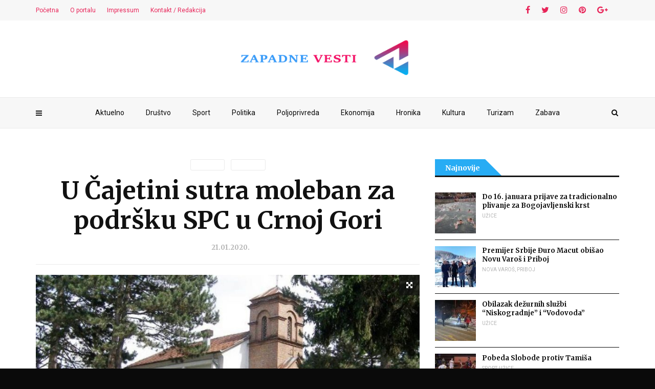

--- FILE ---
content_type: text/html; charset=UTF-8
request_url: https://www.zapadnevesti.com/2020/01/21/u-cajetini-sutra-moleban-za-podrsku-spc-u-crnoj-gori/
body_size: 25161
content:
<!doctype html>
<html class="no-js" lang="sr-RS" itemscope itemtype="https://schema.org/BlogPosting">
  <head>
    <meta charset="UTF-8">
    <meta http-equiv="x-ua-compatible" content="ie=edge">
    <meta name="viewport" content="width=device-width, initial-scale=1">
    <title>U Čajetini sutra moleban za podršku SPC u Crnoj Gori &#8211; Zapadne vesti &#8211; Užice, Požega, Arilje, Kosjerić, Čajetina, Prijepolje, Priboj, Nova Varoš, Bajina Bašta</title>
<meta name='robots' content='max-image-preview:large' />
<link rel='dns-prefetch' href='//fonts.googleapis.com' />
<link rel='dns-prefetch' href='//s.w.org' />
<link rel='preconnect' href='https://fonts.gstatic.com' crossorigin />
<link rel='stylesheet' id='uuc-styles-css'  href='https://www.zapadnevesti.com/wp-content/plugins/ultimate-under-construction/includes/css/plugin_styles.css?ver=6.0.11' type='text/css' media='all' />
<link rel='stylesheet' id='wp-block-library-css'  href='https://www.zapadnevesti.com/wp-includes/css/dist/block-library/style.min.css?ver=6.0.11' type='text/css' media='all' />
<style id='global-styles-inline-css' type='text/css'>
body{--wp--preset--color--black: #000000;--wp--preset--color--cyan-bluish-gray: #abb8c3;--wp--preset--color--white: #ffffff;--wp--preset--color--pale-pink: #f78da7;--wp--preset--color--vivid-red: #cf2e2e;--wp--preset--color--luminous-vivid-orange: #ff6900;--wp--preset--color--luminous-vivid-amber: #fcb900;--wp--preset--color--light-green-cyan: #7bdcb5;--wp--preset--color--vivid-green-cyan: #00d084;--wp--preset--color--pale-cyan-blue: #8ed1fc;--wp--preset--color--vivid-cyan-blue: #0693e3;--wp--preset--color--vivid-purple: #9b51e0;--wp--preset--gradient--vivid-cyan-blue-to-vivid-purple: linear-gradient(135deg,rgba(6,147,227,1) 0%,rgb(155,81,224) 100%);--wp--preset--gradient--light-green-cyan-to-vivid-green-cyan: linear-gradient(135deg,rgb(122,220,180) 0%,rgb(0,208,130) 100%);--wp--preset--gradient--luminous-vivid-amber-to-luminous-vivid-orange: linear-gradient(135deg,rgba(252,185,0,1) 0%,rgba(255,105,0,1) 100%);--wp--preset--gradient--luminous-vivid-orange-to-vivid-red: linear-gradient(135deg,rgba(255,105,0,1) 0%,rgb(207,46,46) 100%);--wp--preset--gradient--very-light-gray-to-cyan-bluish-gray: linear-gradient(135deg,rgb(238,238,238) 0%,rgb(169,184,195) 100%);--wp--preset--gradient--cool-to-warm-spectrum: linear-gradient(135deg,rgb(74,234,220) 0%,rgb(151,120,209) 20%,rgb(207,42,186) 40%,rgb(238,44,130) 60%,rgb(251,105,98) 80%,rgb(254,248,76) 100%);--wp--preset--gradient--blush-light-purple: linear-gradient(135deg,rgb(255,206,236) 0%,rgb(152,150,240) 100%);--wp--preset--gradient--blush-bordeaux: linear-gradient(135deg,rgb(254,205,165) 0%,rgb(254,45,45) 50%,rgb(107,0,62) 100%);--wp--preset--gradient--luminous-dusk: linear-gradient(135deg,rgb(255,203,112) 0%,rgb(199,81,192) 50%,rgb(65,88,208) 100%);--wp--preset--gradient--pale-ocean: linear-gradient(135deg,rgb(255,245,203) 0%,rgb(182,227,212) 50%,rgb(51,167,181) 100%);--wp--preset--gradient--electric-grass: linear-gradient(135deg,rgb(202,248,128) 0%,rgb(113,206,126) 100%);--wp--preset--gradient--midnight: linear-gradient(135deg,rgb(2,3,129) 0%,rgb(40,116,252) 100%);--wp--preset--duotone--dark-grayscale: url('#wp-duotone-dark-grayscale');--wp--preset--duotone--grayscale: url('#wp-duotone-grayscale');--wp--preset--duotone--purple-yellow: url('#wp-duotone-purple-yellow');--wp--preset--duotone--blue-red: url('#wp-duotone-blue-red');--wp--preset--duotone--midnight: url('#wp-duotone-midnight');--wp--preset--duotone--magenta-yellow: url('#wp-duotone-magenta-yellow');--wp--preset--duotone--purple-green: url('#wp-duotone-purple-green');--wp--preset--duotone--blue-orange: url('#wp-duotone-blue-orange');--wp--preset--font-size--small: 13px;--wp--preset--font-size--medium: 20px;--wp--preset--font-size--large: 36px;--wp--preset--font-size--x-large: 42px;}.has-black-color{color: var(--wp--preset--color--black) !important;}.has-cyan-bluish-gray-color{color: var(--wp--preset--color--cyan-bluish-gray) !important;}.has-white-color{color: var(--wp--preset--color--white) !important;}.has-pale-pink-color{color: var(--wp--preset--color--pale-pink) !important;}.has-vivid-red-color{color: var(--wp--preset--color--vivid-red) !important;}.has-luminous-vivid-orange-color{color: var(--wp--preset--color--luminous-vivid-orange) !important;}.has-luminous-vivid-amber-color{color: var(--wp--preset--color--luminous-vivid-amber) !important;}.has-light-green-cyan-color{color: var(--wp--preset--color--light-green-cyan) !important;}.has-vivid-green-cyan-color{color: var(--wp--preset--color--vivid-green-cyan) !important;}.has-pale-cyan-blue-color{color: var(--wp--preset--color--pale-cyan-blue) !important;}.has-vivid-cyan-blue-color{color: var(--wp--preset--color--vivid-cyan-blue) !important;}.has-vivid-purple-color{color: var(--wp--preset--color--vivid-purple) !important;}.has-black-background-color{background-color: var(--wp--preset--color--black) !important;}.has-cyan-bluish-gray-background-color{background-color: var(--wp--preset--color--cyan-bluish-gray) !important;}.has-white-background-color{background-color: var(--wp--preset--color--white) !important;}.has-pale-pink-background-color{background-color: var(--wp--preset--color--pale-pink) !important;}.has-vivid-red-background-color{background-color: var(--wp--preset--color--vivid-red) !important;}.has-luminous-vivid-orange-background-color{background-color: var(--wp--preset--color--luminous-vivid-orange) !important;}.has-luminous-vivid-amber-background-color{background-color: var(--wp--preset--color--luminous-vivid-amber) !important;}.has-light-green-cyan-background-color{background-color: var(--wp--preset--color--light-green-cyan) !important;}.has-vivid-green-cyan-background-color{background-color: var(--wp--preset--color--vivid-green-cyan) !important;}.has-pale-cyan-blue-background-color{background-color: var(--wp--preset--color--pale-cyan-blue) !important;}.has-vivid-cyan-blue-background-color{background-color: var(--wp--preset--color--vivid-cyan-blue) !important;}.has-vivid-purple-background-color{background-color: var(--wp--preset--color--vivid-purple) !important;}.has-black-border-color{border-color: var(--wp--preset--color--black) !important;}.has-cyan-bluish-gray-border-color{border-color: var(--wp--preset--color--cyan-bluish-gray) !important;}.has-white-border-color{border-color: var(--wp--preset--color--white) !important;}.has-pale-pink-border-color{border-color: var(--wp--preset--color--pale-pink) !important;}.has-vivid-red-border-color{border-color: var(--wp--preset--color--vivid-red) !important;}.has-luminous-vivid-orange-border-color{border-color: var(--wp--preset--color--luminous-vivid-orange) !important;}.has-luminous-vivid-amber-border-color{border-color: var(--wp--preset--color--luminous-vivid-amber) !important;}.has-light-green-cyan-border-color{border-color: var(--wp--preset--color--light-green-cyan) !important;}.has-vivid-green-cyan-border-color{border-color: var(--wp--preset--color--vivid-green-cyan) !important;}.has-pale-cyan-blue-border-color{border-color: var(--wp--preset--color--pale-cyan-blue) !important;}.has-vivid-cyan-blue-border-color{border-color: var(--wp--preset--color--vivid-cyan-blue) !important;}.has-vivid-purple-border-color{border-color: var(--wp--preset--color--vivid-purple) !important;}.has-vivid-cyan-blue-to-vivid-purple-gradient-background{background: var(--wp--preset--gradient--vivid-cyan-blue-to-vivid-purple) !important;}.has-light-green-cyan-to-vivid-green-cyan-gradient-background{background: var(--wp--preset--gradient--light-green-cyan-to-vivid-green-cyan) !important;}.has-luminous-vivid-amber-to-luminous-vivid-orange-gradient-background{background: var(--wp--preset--gradient--luminous-vivid-amber-to-luminous-vivid-orange) !important;}.has-luminous-vivid-orange-to-vivid-red-gradient-background{background: var(--wp--preset--gradient--luminous-vivid-orange-to-vivid-red) !important;}.has-very-light-gray-to-cyan-bluish-gray-gradient-background{background: var(--wp--preset--gradient--very-light-gray-to-cyan-bluish-gray) !important;}.has-cool-to-warm-spectrum-gradient-background{background: var(--wp--preset--gradient--cool-to-warm-spectrum) !important;}.has-blush-light-purple-gradient-background{background: var(--wp--preset--gradient--blush-light-purple) !important;}.has-blush-bordeaux-gradient-background{background: var(--wp--preset--gradient--blush-bordeaux) !important;}.has-luminous-dusk-gradient-background{background: var(--wp--preset--gradient--luminous-dusk) !important;}.has-pale-ocean-gradient-background{background: var(--wp--preset--gradient--pale-ocean) !important;}.has-electric-grass-gradient-background{background: var(--wp--preset--gradient--electric-grass) !important;}.has-midnight-gradient-background{background: var(--wp--preset--gradient--midnight) !important;}.has-small-font-size{font-size: var(--wp--preset--font-size--small) !important;}.has-medium-font-size{font-size: var(--wp--preset--font-size--medium) !important;}.has-large-font-size{font-size: var(--wp--preset--font-size--large) !important;}.has-x-large-font-size{font-size: var(--wp--preset--font-size--x-large) !important;}
</style>
<style id='extendify-gutenberg-patterns-and-templates-utilities-inline-css' type='text/css'>
.ext-absolute{position:absolute!important}.ext-relative{position:relative!important}.ext-top-base{top:var(--wp--style--block-gap,1.75rem)!important}.ext-top-lg{top:var(--extendify--spacing--large,3rem)!important}.ext--top-base{top:calc(var(--wp--style--block-gap, 1.75rem)*-1)!important}.ext--top-lg{top:calc(var(--extendify--spacing--large, 3rem)*-1)!important}.ext-right-base{right:var(--wp--style--block-gap,1.75rem)!important}.ext-right-lg{right:var(--extendify--spacing--large,3rem)!important}.ext--right-base{right:calc(var(--wp--style--block-gap, 1.75rem)*-1)!important}.ext--right-lg{right:calc(var(--extendify--spacing--large, 3rem)*-1)!important}.ext-bottom-base{bottom:var(--wp--style--block-gap,1.75rem)!important}.ext-bottom-lg{bottom:var(--extendify--spacing--large,3rem)!important}.ext--bottom-base{bottom:calc(var(--wp--style--block-gap, 1.75rem)*-1)!important}.ext--bottom-lg{bottom:calc(var(--extendify--spacing--large, 3rem)*-1)!important}.ext-left-base{left:var(--wp--style--block-gap,1.75rem)!important}.ext-left-lg{left:var(--extendify--spacing--large,3rem)!important}.ext--left-base{left:calc(var(--wp--style--block-gap, 1.75rem)*-1)!important}.ext--left-lg{left:calc(var(--extendify--spacing--large, 3rem)*-1)!important}.ext-order-1{order:1!important}.ext-order-2{order:2!important}.ext-col-auto{grid-column:auto!important}.ext-col-span-1{grid-column:span 1/span 1!important}.ext-col-span-2{grid-column:span 2/span 2!important}.ext-col-span-3{grid-column:span 3/span 3!important}.ext-col-span-4{grid-column:span 4/span 4!important}.ext-col-span-5{grid-column:span 5/span 5!important}.ext-col-span-6{grid-column:span 6/span 6!important}.ext-col-span-7{grid-column:span 7/span 7!important}.ext-col-span-8{grid-column:span 8/span 8!important}.ext-col-span-9{grid-column:span 9/span 9!important}.ext-col-span-10{grid-column:span 10/span 10!important}.ext-col-span-11{grid-column:span 11/span 11!important}.ext-col-span-12{grid-column:span 12/span 12!important}.ext-col-span-full{grid-column:1/-1!important}.ext-col-start-1{grid-column-start:1!important}.ext-col-start-2{grid-column-start:2!important}.ext-col-start-3{grid-column-start:3!important}.ext-col-start-4{grid-column-start:4!important}.ext-col-start-5{grid-column-start:5!important}.ext-col-start-6{grid-column-start:6!important}.ext-col-start-7{grid-column-start:7!important}.ext-col-start-8{grid-column-start:8!important}.ext-col-start-9{grid-column-start:9!important}.ext-col-start-10{grid-column-start:10!important}.ext-col-start-11{grid-column-start:11!important}.ext-col-start-12{grid-column-start:12!important}.ext-col-start-13{grid-column-start:13!important}.ext-col-start-auto{grid-column-start:auto!important}.ext-col-end-1{grid-column-end:1!important}.ext-col-end-2{grid-column-end:2!important}.ext-col-end-3{grid-column-end:3!important}.ext-col-end-4{grid-column-end:4!important}.ext-col-end-5{grid-column-end:5!important}.ext-col-end-6{grid-column-end:6!important}.ext-col-end-7{grid-column-end:7!important}.ext-col-end-8{grid-column-end:8!important}.ext-col-end-9{grid-column-end:9!important}.ext-col-end-10{grid-column-end:10!important}.ext-col-end-11{grid-column-end:11!important}.ext-col-end-12{grid-column-end:12!important}.ext-col-end-13{grid-column-end:13!important}.ext-col-end-auto{grid-column-end:auto!important}.ext-row-auto{grid-row:auto!important}.ext-row-span-1{grid-row:span 1/span 1!important}.ext-row-span-2{grid-row:span 2/span 2!important}.ext-row-span-3{grid-row:span 3/span 3!important}.ext-row-span-4{grid-row:span 4/span 4!important}.ext-row-span-5{grid-row:span 5/span 5!important}.ext-row-span-6{grid-row:span 6/span 6!important}.ext-row-span-full{grid-row:1/-1!important}.ext-row-start-1{grid-row-start:1!important}.ext-row-start-2{grid-row-start:2!important}.ext-row-start-3{grid-row-start:3!important}.ext-row-start-4{grid-row-start:4!important}.ext-row-start-5{grid-row-start:5!important}.ext-row-start-6{grid-row-start:6!important}.ext-row-start-7{grid-row-start:7!important}.ext-row-start-auto{grid-row-start:auto!important}.ext-row-end-1{grid-row-end:1!important}.ext-row-end-2{grid-row-end:2!important}.ext-row-end-3{grid-row-end:3!important}.ext-row-end-4{grid-row-end:4!important}.ext-row-end-5{grid-row-end:5!important}.ext-row-end-6{grid-row-end:6!important}.ext-row-end-7{grid-row-end:7!important}.ext-row-end-auto{grid-row-end:auto!important}.ext-m-0:not([style*=margin]){margin:0!important}.ext-m-auto:not([style*=margin]){margin:auto!important}.ext-m-base:not([style*=margin]){margin:var(--wp--style--block-gap,1.75rem)!important}.ext-m-lg:not([style*=margin]){margin:var(--extendify--spacing--large,3rem)!important}.ext--m-base:not([style*=margin]){margin:calc(var(--wp--style--block-gap, 1.75rem)*-1)!important}.ext--m-lg:not([style*=margin]){margin:calc(var(--extendify--spacing--large, 3rem)*-1)!important}.ext-mx-0:not([style*=margin]){margin-left:0!important;margin-right:0!important}.ext-mx-auto:not([style*=margin]){margin-left:auto!important;margin-right:auto!important}.ext-mx-base:not([style*=margin]){margin-left:var(--wp--style--block-gap,1.75rem)!important;margin-right:var(--wp--style--block-gap,1.75rem)!important}.ext-mx-lg:not([style*=margin]){margin-left:var(--extendify--spacing--large,3rem)!important;margin-right:var(--extendify--spacing--large,3rem)!important}.ext--mx-base:not([style*=margin]){margin-left:calc(var(--wp--style--block-gap, 1.75rem)*-1)!important;margin-right:calc(var(--wp--style--block-gap, 1.75rem)*-1)!important}.ext--mx-lg:not([style*=margin]){margin-left:calc(var(--extendify--spacing--large, 3rem)*-1)!important;margin-right:calc(var(--extendify--spacing--large, 3rem)*-1)!important}.ext-my-0:not([style*=margin]){margin-bottom:0!important;margin-top:0!important}.ext-my-auto:not([style*=margin]){margin-bottom:auto!important;margin-top:auto!important}.ext-my-base:not([style*=margin]){margin-bottom:var(--wp--style--block-gap,1.75rem)!important;margin-top:var(--wp--style--block-gap,1.75rem)!important}.ext-my-lg:not([style*=margin]){margin-bottom:var(--extendify--spacing--large,3rem)!important;margin-top:var(--extendify--spacing--large,3rem)!important}.ext--my-base:not([style*=margin]){margin-bottom:calc(var(--wp--style--block-gap, 1.75rem)*-1)!important;margin-top:calc(var(--wp--style--block-gap, 1.75rem)*-1)!important}.ext--my-lg:not([style*=margin]){margin-bottom:calc(var(--extendify--spacing--large, 3rem)*-1)!important;margin-top:calc(var(--extendify--spacing--large, 3rem)*-1)!important}.ext-mt-0:not([style*=margin]){margin-top:0!important}.ext-mt-auto:not([style*=margin]){margin-top:auto!important}.ext-mt-base:not([style*=margin]){margin-top:var(--wp--style--block-gap,1.75rem)!important}.ext-mt-lg:not([style*=margin]){margin-top:var(--extendify--spacing--large,3rem)!important}.ext--mt-base:not([style*=margin]){margin-top:calc(var(--wp--style--block-gap, 1.75rem)*-1)!important}.ext--mt-lg:not([style*=margin]){margin-top:calc(var(--extendify--spacing--large, 3rem)*-1)!important}.ext-mr-0:not([style*=margin]){margin-right:0!important}.ext-mr-auto:not([style*=margin]){margin-right:auto!important}.ext-mr-base:not([style*=margin]){margin-right:var(--wp--style--block-gap,1.75rem)!important}.ext-mr-lg:not([style*=margin]){margin-right:var(--extendify--spacing--large,3rem)!important}.ext--mr-base:not([style*=margin]){margin-right:calc(var(--wp--style--block-gap, 1.75rem)*-1)!important}.ext--mr-lg:not([style*=margin]){margin-right:calc(var(--extendify--spacing--large, 3rem)*-1)!important}.ext-mb-0:not([style*=margin]){margin-bottom:0!important}.ext-mb-auto:not([style*=margin]){margin-bottom:auto!important}.ext-mb-base:not([style*=margin]){margin-bottom:var(--wp--style--block-gap,1.75rem)!important}.ext-mb-lg:not([style*=margin]){margin-bottom:var(--extendify--spacing--large,3rem)!important}.ext--mb-base:not([style*=margin]){margin-bottom:calc(var(--wp--style--block-gap, 1.75rem)*-1)!important}.ext--mb-lg:not([style*=margin]){margin-bottom:calc(var(--extendify--spacing--large, 3rem)*-1)!important}.ext-ml-0:not([style*=margin]){margin-left:0!important}.ext-ml-auto:not([style*=margin]){margin-left:auto!important}.ext-ml-base:not([style*=margin]){margin-left:var(--wp--style--block-gap,1.75rem)!important}.ext-ml-lg:not([style*=margin]){margin-left:var(--extendify--spacing--large,3rem)!important}.ext--ml-base:not([style*=margin]){margin-left:calc(var(--wp--style--block-gap, 1.75rem)*-1)!important}.ext--ml-lg:not([style*=margin]){margin-left:calc(var(--extendify--spacing--large, 3rem)*-1)!important}.ext-block{display:block!important}.ext-inline-block{display:inline-block!important}.ext-inline{display:inline!important}.ext-flex{display:flex!important}.ext-inline-flex{display:inline-flex!important}.ext-grid{display:grid!important}.ext-inline-grid{display:inline-grid!important}.ext-hidden{display:none!important}.ext-w-auto{width:auto!important}.ext-w-full{width:100%!important}.ext-max-w-full{max-width:100%!important}.ext-flex-1{flex:1 1 0%!important}.ext-flex-auto{flex:1 1 auto!important}.ext-flex-initial{flex:0 1 auto!important}.ext-flex-none{flex:none!important}.ext-flex-shrink-0{flex-shrink:0!important}.ext-flex-shrink{flex-shrink:1!important}.ext-flex-grow-0{flex-grow:0!important}.ext-flex-grow{flex-grow:1!important}.ext-list-none{list-style-type:none!important}.ext-grid-cols-1{grid-template-columns:repeat(1,minmax(0,1fr))!important}.ext-grid-cols-2{grid-template-columns:repeat(2,minmax(0,1fr))!important}.ext-grid-cols-3{grid-template-columns:repeat(3,minmax(0,1fr))!important}.ext-grid-cols-4{grid-template-columns:repeat(4,minmax(0,1fr))!important}.ext-grid-cols-5{grid-template-columns:repeat(5,minmax(0,1fr))!important}.ext-grid-cols-6{grid-template-columns:repeat(6,minmax(0,1fr))!important}.ext-grid-cols-7{grid-template-columns:repeat(7,minmax(0,1fr))!important}.ext-grid-cols-8{grid-template-columns:repeat(8,minmax(0,1fr))!important}.ext-grid-cols-9{grid-template-columns:repeat(9,minmax(0,1fr))!important}.ext-grid-cols-10{grid-template-columns:repeat(10,minmax(0,1fr))!important}.ext-grid-cols-11{grid-template-columns:repeat(11,minmax(0,1fr))!important}.ext-grid-cols-12{grid-template-columns:repeat(12,minmax(0,1fr))!important}.ext-grid-cols-none{grid-template-columns:none!important}.ext-grid-rows-1{grid-template-rows:repeat(1,minmax(0,1fr))!important}.ext-grid-rows-2{grid-template-rows:repeat(2,minmax(0,1fr))!important}.ext-grid-rows-3{grid-template-rows:repeat(3,minmax(0,1fr))!important}.ext-grid-rows-4{grid-template-rows:repeat(4,minmax(0,1fr))!important}.ext-grid-rows-5{grid-template-rows:repeat(5,minmax(0,1fr))!important}.ext-grid-rows-6{grid-template-rows:repeat(6,minmax(0,1fr))!important}.ext-grid-rows-none{grid-template-rows:none!important}.ext-flex-row{flex-direction:row!important}.ext-flex-row-reverse{flex-direction:row-reverse!important}.ext-flex-col{flex-direction:column!important}.ext-flex-col-reverse{flex-direction:column-reverse!important}.ext-flex-wrap{flex-wrap:wrap!important}.ext-flex-wrap-reverse{flex-wrap:wrap-reverse!important}.ext-flex-nowrap{flex-wrap:nowrap!important}.ext-items-start{align-items:flex-start!important}.ext-items-end{align-items:flex-end!important}.ext-items-center{align-items:center!important}.ext-items-baseline{align-items:baseline!important}.ext-items-stretch{align-items:stretch!important}.ext-justify-start{justify-content:flex-start!important}.ext-justify-end{justify-content:flex-end!important}.ext-justify-center{justify-content:center!important}.ext-justify-between{justify-content:space-between!important}.ext-justify-around{justify-content:space-around!important}.ext-justify-evenly{justify-content:space-evenly!important}.ext-justify-items-start{justify-items:start!important}.ext-justify-items-end{justify-items:end!important}.ext-justify-items-center{justify-items:center!important}.ext-justify-items-stretch{justify-items:stretch!important}.ext-gap-0{gap:0!important}.ext-gap-base{gap:var(--wp--style--block-gap,1.75rem)!important}.ext-gap-lg{gap:var(--extendify--spacing--large,3rem)!important}.ext-gap-x-0{-moz-column-gap:0!important;column-gap:0!important}.ext-gap-x-base{-moz-column-gap:var(--wp--style--block-gap,1.75rem)!important;column-gap:var(--wp--style--block-gap,1.75rem)!important}.ext-gap-x-lg{-moz-column-gap:var(--extendify--spacing--large,3rem)!important;column-gap:var(--extendify--spacing--large,3rem)!important}.ext-gap-y-0{row-gap:0!important}.ext-gap-y-base{row-gap:var(--wp--style--block-gap,1.75rem)!important}.ext-gap-y-lg{row-gap:var(--extendify--spacing--large,3rem)!important}.ext-justify-self-auto{justify-self:auto!important}.ext-justify-self-start{justify-self:start!important}.ext-justify-self-end{justify-self:end!important}.ext-justify-self-center{justify-self:center!important}.ext-justify-self-stretch{justify-self:stretch!important}.ext-rounded-none{border-radius:0!important}.ext-rounded-full{border-radius:9999px!important}.ext-rounded-t-none{border-top-left-radius:0!important;border-top-right-radius:0!important}.ext-rounded-t-full{border-top-left-radius:9999px!important;border-top-right-radius:9999px!important}.ext-rounded-r-none{border-bottom-right-radius:0!important;border-top-right-radius:0!important}.ext-rounded-r-full{border-bottom-right-radius:9999px!important;border-top-right-radius:9999px!important}.ext-rounded-b-none{border-bottom-left-radius:0!important;border-bottom-right-radius:0!important}.ext-rounded-b-full{border-bottom-left-radius:9999px!important;border-bottom-right-radius:9999px!important}.ext-rounded-l-none{border-bottom-left-radius:0!important;border-top-left-radius:0!important}.ext-rounded-l-full{border-bottom-left-radius:9999px!important;border-top-left-radius:9999px!important}.ext-rounded-tl-none{border-top-left-radius:0!important}.ext-rounded-tl-full{border-top-left-radius:9999px!important}.ext-rounded-tr-none{border-top-right-radius:0!important}.ext-rounded-tr-full{border-top-right-radius:9999px!important}.ext-rounded-br-none{border-bottom-right-radius:0!important}.ext-rounded-br-full{border-bottom-right-radius:9999px!important}.ext-rounded-bl-none{border-bottom-left-radius:0!important}.ext-rounded-bl-full{border-bottom-left-radius:9999px!important}.ext-border-0{border-width:0!important}.ext-border-t-0{border-top-width:0!important}.ext-border-r-0{border-right-width:0!important}.ext-border-b-0{border-bottom-width:0!important}.ext-border-l-0{border-left-width:0!important}.ext-p-0:not([style*=padding]){padding:0!important}.ext-p-base:not([style*=padding]){padding:var(--wp--style--block-gap,1.75rem)!important}.ext-p-lg:not([style*=padding]){padding:var(--extendify--spacing--large,3rem)!important}.ext-px-0:not([style*=padding]){padding-left:0!important;padding-right:0!important}.ext-px-base:not([style*=padding]){padding-left:var(--wp--style--block-gap,1.75rem)!important;padding-right:var(--wp--style--block-gap,1.75rem)!important}.ext-px-lg:not([style*=padding]){padding-left:var(--extendify--spacing--large,3rem)!important;padding-right:var(--extendify--spacing--large,3rem)!important}.ext-py-0:not([style*=padding]){padding-bottom:0!important;padding-top:0!important}.ext-py-base:not([style*=padding]){padding-bottom:var(--wp--style--block-gap,1.75rem)!important;padding-top:var(--wp--style--block-gap,1.75rem)!important}.ext-py-lg:not([style*=padding]){padding-bottom:var(--extendify--spacing--large,3rem)!important;padding-top:var(--extendify--spacing--large,3rem)!important}.ext-pt-0:not([style*=padding]){padding-top:0!important}.ext-pt-base:not([style*=padding]){padding-top:var(--wp--style--block-gap,1.75rem)!important}.ext-pt-lg:not([style*=padding]){padding-top:var(--extendify--spacing--large,3rem)!important}.ext-pr-0:not([style*=padding]){padding-right:0!important}.ext-pr-base:not([style*=padding]){padding-right:var(--wp--style--block-gap,1.75rem)!important}.ext-pr-lg:not([style*=padding]){padding-right:var(--extendify--spacing--large,3rem)!important}.ext-pb-0:not([style*=padding]){padding-bottom:0!important}.ext-pb-base:not([style*=padding]){padding-bottom:var(--wp--style--block-gap,1.75rem)!important}.ext-pb-lg:not([style*=padding]){padding-bottom:var(--extendify--spacing--large,3rem)!important}.ext-pl-0:not([style*=padding]){padding-left:0!important}.ext-pl-base:not([style*=padding]){padding-left:var(--wp--style--block-gap,1.75rem)!important}.ext-pl-lg:not([style*=padding]){padding-left:var(--extendify--spacing--large,3rem)!important}.ext-text-left{text-align:left!important}.ext-text-center{text-align:center!important}.ext-text-right{text-align:right!important}.ext-leading-none{line-height:1!important}.ext-leading-tight{line-height:1.25!important}.ext-leading-snug{line-height:1.375!important}.ext-leading-normal{line-height:1.5!important}.ext-leading-relaxed{line-height:1.625!important}.ext-leading-loose{line-height:2!important}.clip-path--rhombus img{-webkit-clip-path:polygon(15% 6%,80% 29%,84% 93%,23% 69%);clip-path:polygon(15% 6%,80% 29%,84% 93%,23% 69%)}.clip-path--diamond img{-webkit-clip-path:polygon(5% 29%,60% 2%,91% 64%,36% 89%);clip-path:polygon(5% 29%,60% 2%,91% 64%,36% 89%)}.clip-path--rhombus-alt img{-webkit-clip-path:polygon(14% 9%,85% 24%,91% 89%,19% 76%);clip-path:polygon(14% 9%,85% 24%,91% 89%,19% 76%)}.wp-block-columns[class*=fullwidth-cols]{margin-bottom:unset}.wp-block-column.editor\:pointer-events-none{margin-bottom:0!important;margin-top:0!important}.is-root-container.block-editor-block-list__layout>[data-align=full]:not(:first-of-type)>.wp-block-column.editor\:pointer-events-none,.is-root-container.block-editor-block-list__layout>[data-align=wide]>.wp-block-column.editor\:pointer-events-none{margin-top:calc(var(--wp--style--block-gap, 28px)*-1)!important}.ext .wp-block-columns .wp-block-column[style*=padding]{padding-left:0!important;padding-right:0!important}.ext .wp-block-columns+.wp-block-columns:not([class*=mt-]):not([class*=my-]):not([style*=margin]){margin-top:0!important}[class*=fullwidth-cols] .wp-block-column:first-child,[class*=fullwidth-cols] .wp-block-group:first-child{margin-top:0}[class*=fullwidth-cols] .wp-block-column:last-child,[class*=fullwidth-cols] .wp-block-group:last-child{margin-bottom:0}[class*=fullwidth-cols] .wp-block-column:first-child>*,[class*=fullwidth-cols] .wp-block-column>:first-child{margin-top:0}.ext .is-not-stacked-on-mobile .wp-block-column,[class*=fullwidth-cols] .wp-block-column>:last-child{margin-bottom:0}.wp-block-columns[class*=fullwidth-cols]:not(.is-not-stacked-on-mobile)>.wp-block-column:not(:last-child){margin-bottom:var(--wp--style--block-gap,1.75rem)}@media (min-width:782px){.wp-block-columns[class*=fullwidth-cols]:not(.is-not-stacked-on-mobile)>.wp-block-column:not(:last-child){margin-bottom:0}}.wp-block-columns[class*=fullwidth-cols].is-not-stacked-on-mobile>.wp-block-column{margin-bottom:0!important}@media (min-width:600px) and (max-width:781px){.wp-block-columns[class*=fullwidth-cols]:not(.is-not-stacked-on-mobile)>.wp-block-column:nth-child(2n){margin-left:var(--wp--style--block-gap,2em)}}@media (max-width:781px){.tablet\:fullwidth-cols.wp-block-columns:not(.is-not-stacked-on-mobile){flex-wrap:wrap}.tablet\:fullwidth-cols.wp-block-columns:not(.is-not-stacked-on-mobile)>.wp-block-column,.tablet\:fullwidth-cols.wp-block-columns:not(.is-not-stacked-on-mobile)>.wp-block-column:not([style*=margin]){margin-left:0!important}.tablet\:fullwidth-cols.wp-block-columns:not(.is-not-stacked-on-mobile)>.wp-block-column{flex-basis:100%!important}}@media (max-width:1079px){.desktop\:fullwidth-cols.wp-block-columns:not(.is-not-stacked-on-mobile){flex-wrap:wrap}.desktop\:fullwidth-cols.wp-block-columns:not(.is-not-stacked-on-mobile)>.wp-block-column,.desktop\:fullwidth-cols.wp-block-columns:not(.is-not-stacked-on-mobile)>.wp-block-column:not([style*=margin]){margin-left:0!important}.desktop\:fullwidth-cols.wp-block-columns:not(.is-not-stacked-on-mobile)>.wp-block-column{flex-basis:100%!important}.desktop\:fullwidth-cols.wp-block-columns:not(.is-not-stacked-on-mobile)>.wp-block-column:not(:last-child){margin-bottom:var(--wp--style--block-gap,1.75rem)!important}}.direction-rtl{direction:rtl}.direction-ltr{direction:ltr}.is-style-inline-list{padding-left:0!important}.is-style-inline-list li{list-style-type:none!important}@media (min-width:782px){.is-style-inline-list li{display:inline!important;margin-right:var(--wp--style--block-gap,1.75rem)!important}}@media (min-width:782px){.is-style-inline-list li:first-child{margin-left:0!important}}@media (min-width:782px){.is-style-inline-list li:last-child{margin-right:0!important}}.bring-to-front{position:relative;z-index:10}.text-stroke{-webkit-text-stroke-color:var(--wp--preset--color--background)}.text-stroke,.text-stroke--primary{-webkit-text-stroke-width:var(
        --wp--custom--typography--text-stroke-width,2px
    )}.text-stroke--primary{-webkit-text-stroke-color:var(--wp--preset--color--primary)}.text-stroke--secondary{-webkit-text-stroke-width:var(
        --wp--custom--typography--text-stroke-width,2px
    );-webkit-text-stroke-color:var(--wp--preset--color--secondary)}.editor\:no-caption .block-editor-rich-text__editable{display:none!important}.editor\:no-inserter .wp-block-column:not(.is-selected)>.block-list-appender,.editor\:no-inserter .wp-block-cover__inner-container>.block-list-appender,.editor\:no-inserter .wp-block-group__inner-container>.block-list-appender,.editor\:no-inserter>.block-list-appender{display:none}.editor\:no-resize .components-resizable-box__handle,.editor\:no-resize .components-resizable-box__handle:after,.editor\:no-resize .components-resizable-box__side-handle:before{display:none;pointer-events:none}.editor\:no-resize .components-resizable-box__container{display:block}.editor\:pointer-events-none{pointer-events:none}.is-style-angled{justify-content:flex-end}.ext .is-style-angled>[class*=_inner-container],.is-style-angled{align-items:center}.is-style-angled .wp-block-cover__image-background,.is-style-angled .wp-block-cover__video-background{-webkit-clip-path:polygon(0 0,30% 0,50% 100%,0 100%);clip-path:polygon(0 0,30% 0,50% 100%,0 100%);z-index:1}@media (min-width:782px){.is-style-angled .wp-block-cover__image-background,.is-style-angled .wp-block-cover__video-background{-webkit-clip-path:polygon(0 0,55% 0,65% 100%,0 100%);clip-path:polygon(0 0,55% 0,65% 100%,0 100%)}}.has-foreground-color{color:var(--wp--preset--color--foreground,#000)!important}.has-foreground-background-color{background-color:var(--wp--preset--color--foreground,#000)!important}.has-background-color{color:var(--wp--preset--color--background,#fff)!important}.has-background-background-color{background-color:var(--wp--preset--color--background,#fff)!important}.has-primary-color{color:var(--wp--preset--color--primary,#4b5563)!important}.has-primary-background-color{background-color:var(--wp--preset--color--primary,#4b5563)!important}.has-secondary-color{color:var(--wp--preset--color--secondary,#9ca3af)!important}.has-secondary-background-color{background-color:var(--wp--preset--color--secondary,#9ca3af)!important}.ext.has-text-color h1,.ext.has-text-color h2,.ext.has-text-color h3,.ext.has-text-color h4,.ext.has-text-color h5,.ext.has-text-color h6,.ext.has-text-color p{color:currentColor}.has-white-color{color:var(--wp--preset--color--white,#fff)!important}.has-black-color{color:var(--wp--preset--color--black,#000)!important}.has-ext-foreground-background-color{background-color:var(
        --wp--preset--color--foreground,var(--wp--preset--color--black,#000)
    )!important}.has-ext-primary-background-color{background-color:var(
        --wp--preset--color--primary,var(--wp--preset--color--cyan-bluish-gray,#000)
    )!important}.wp-block-button__link.has-black-background-color{border-color:var(--wp--preset--color--black,#000)}.wp-block-button__link.has-white-background-color{border-color:var(--wp--preset--color--white,#fff)}.has-ext-small-font-size{font-size:var(--wp--preset--font-size--ext-small)!important}.has-ext-medium-font-size{font-size:var(--wp--preset--font-size--ext-medium)!important}.has-ext-large-font-size{font-size:var(--wp--preset--font-size--ext-large)!important;line-height:1.2}.has-ext-x-large-font-size{font-size:var(--wp--preset--font-size--ext-x-large)!important;line-height:1}.has-ext-xx-large-font-size{font-size:var(--wp--preset--font-size--ext-xx-large)!important;line-height:1}.has-ext-x-large-font-size:not([style*=line-height]),.has-ext-xx-large-font-size:not([style*=line-height]){line-height:1.1}.ext .wp-block-group>*{margin-bottom:0;margin-top:0}.ext .wp-block-group>*+*{margin-bottom:0}.ext .wp-block-group>*+*,.ext h2{margin-top:var(--wp--style--block-gap,1.75rem)}.ext h2{margin-bottom:var(--wp--style--block-gap,1.75rem)}.has-ext-x-large-font-size+h3,.has-ext-x-large-font-size+p{margin-top:.5rem}.ext .wp-block-buttons>.wp-block-button.wp-block-button__width-25{min-width:12rem;width:calc(25% - var(--wp--style--block-gap, .5em)*.75)}.ext .ext-grid>[class*=_inner-container]{display:grid}.ext>[class*=_inner-container]>.ext-grid:not([class*=columns]),.ext>[class*=_inner-container]>.wp-block>.ext-grid:not([class*=columns]){display:initial!important}.ext .ext-grid-cols-1>[class*=_inner-container]{grid-template-columns:repeat(1,minmax(0,1fr))!important}.ext .ext-grid-cols-2>[class*=_inner-container]{grid-template-columns:repeat(2,minmax(0,1fr))!important}.ext .ext-grid-cols-3>[class*=_inner-container]{grid-template-columns:repeat(3,minmax(0,1fr))!important}.ext .ext-grid-cols-4>[class*=_inner-container]{grid-template-columns:repeat(4,minmax(0,1fr))!important}.ext .ext-grid-cols-5>[class*=_inner-container]{grid-template-columns:repeat(5,minmax(0,1fr))!important}.ext .ext-grid-cols-6>[class*=_inner-container]{grid-template-columns:repeat(6,minmax(0,1fr))!important}.ext .ext-grid-cols-7>[class*=_inner-container]{grid-template-columns:repeat(7,minmax(0,1fr))!important}.ext .ext-grid-cols-8>[class*=_inner-container]{grid-template-columns:repeat(8,minmax(0,1fr))!important}.ext .ext-grid-cols-9>[class*=_inner-container]{grid-template-columns:repeat(9,minmax(0,1fr))!important}.ext .ext-grid-cols-10>[class*=_inner-container]{grid-template-columns:repeat(10,minmax(0,1fr))!important}.ext .ext-grid-cols-11>[class*=_inner-container]{grid-template-columns:repeat(11,minmax(0,1fr))!important}.ext .ext-grid-cols-12>[class*=_inner-container]{grid-template-columns:repeat(12,minmax(0,1fr))!important}.ext .ext-grid-cols-13>[class*=_inner-container]{grid-template-columns:repeat(13,minmax(0,1fr))!important}.ext .ext-grid-cols-none>[class*=_inner-container]{grid-template-columns:none!important}.ext .ext-grid-rows-1>[class*=_inner-container]{grid-template-rows:repeat(1,minmax(0,1fr))!important}.ext .ext-grid-rows-2>[class*=_inner-container]{grid-template-rows:repeat(2,minmax(0,1fr))!important}.ext .ext-grid-rows-3>[class*=_inner-container]{grid-template-rows:repeat(3,minmax(0,1fr))!important}.ext .ext-grid-rows-4>[class*=_inner-container]{grid-template-rows:repeat(4,minmax(0,1fr))!important}.ext .ext-grid-rows-5>[class*=_inner-container]{grid-template-rows:repeat(5,minmax(0,1fr))!important}.ext .ext-grid-rows-6>[class*=_inner-container]{grid-template-rows:repeat(6,minmax(0,1fr))!important}.ext .ext-grid-rows-none>[class*=_inner-container]{grid-template-rows:none!important}.ext .ext-items-start>[class*=_inner-container]{align-items:flex-start!important}.ext .ext-items-end>[class*=_inner-container]{align-items:flex-end!important}.ext .ext-items-center>[class*=_inner-container]{align-items:center!important}.ext .ext-items-baseline>[class*=_inner-container]{align-items:baseline!important}.ext .ext-items-stretch>[class*=_inner-container]{align-items:stretch!important}.ext.wp-block-group>:last-child{margin-bottom:0}.ext .wp-block-group__inner-container{padding:0!important}.ext.has-background{padding-left:var(--wp--style--block-gap,1.75rem);padding-right:var(--wp--style--block-gap,1.75rem)}.ext [class*=inner-container]>.alignwide [class*=inner-container],.ext [class*=inner-container]>[data-align=wide] [class*=inner-container]{max-width:var(--responsive--alignwide-width,120rem)}.ext [class*=inner-container]>.alignwide [class*=inner-container]>*,.ext [class*=inner-container]>[data-align=wide] [class*=inner-container]>*{max-width:100%!important}.ext .wp-block-image{position:relative;text-align:center}.ext .wp-block-image img{display:inline-block;vertical-align:middle}body{--extendify--spacing--large:var(
        --wp--custom--spacing--large,clamp(2em,8vw,8em)
    );--wp--preset--font-size--ext-small:1rem;--wp--preset--font-size--ext-medium:1.125rem;--wp--preset--font-size--ext-large:clamp(1.65rem,3.5vw,2.15rem);--wp--preset--font-size--ext-x-large:clamp(3rem,6vw,4.75rem);--wp--preset--font-size--ext-xx-large:clamp(3.25rem,7.5vw,5.75rem);--wp--preset--color--black:#000;--wp--preset--color--white:#fff}.ext *{box-sizing:border-box}.block-editor-block-preview__content-iframe .ext [data-type="core/spacer"] .components-resizable-box__container{background:transparent!important}.block-editor-block-preview__content-iframe .ext [data-type="core/spacer"] .block-library-spacer__resize-container:before{display:none!important}.ext .wp-block-group__inner-container figure.wp-block-gallery.alignfull{margin-bottom:unset;margin-top:unset}.ext .alignwide{margin-left:auto!important;margin-right:auto!important}.is-root-container.block-editor-block-list__layout>[data-align=full]:not(:first-of-type)>.ext-my-0,.is-root-container.block-editor-block-list__layout>[data-align=wide]>.ext-my-0:not([style*=margin]){margin-top:calc(var(--wp--style--block-gap, 28px)*-1)!important}.block-editor-block-preview__content-iframe .preview\:min-h-50{min-height:50vw!important}.block-editor-block-preview__content-iframe .preview\:min-h-60{min-height:60vw!important}.block-editor-block-preview__content-iframe .preview\:min-h-70{min-height:70vw!important}.block-editor-block-preview__content-iframe .preview\:min-h-80{min-height:80vw!important}.block-editor-block-preview__content-iframe .preview\:min-h-100{min-height:100vw!important}.ext-mr-0.alignfull:not([style*=margin]):not([style*=margin]){margin-right:0!important}.ext-ml-0:not([style*=margin]):not([style*=margin]){margin-left:0!important}.is-root-container .wp-block[data-align=full]>.ext-mx-0:not([style*=margin]):not([style*=margin]){margin-left:calc(var(--wp--custom--spacing--outer, 0)*1)!important;margin-right:calc(var(--wp--custom--spacing--outer, 0)*1)!important;overflow:hidden;width:unset}@media (min-width:782px){.tablet\:ext-absolute{position:absolute!important}.tablet\:ext-relative{position:relative!important}.tablet\:ext-top-base{top:var(--wp--style--block-gap,1.75rem)!important}.tablet\:ext-top-lg{top:var(--extendify--spacing--large,3rem)!important}.tablet\:ext--top-base{top:calc(var(--wp--style--block-gap, 1.75rem)*-1)!important}.tablet\:ext--top-lg{top:calc(var(--extendify--spacing--large, 3rem)*-1)!important}.tablet\:ext-right-base{right:var(--wp--style--block-gap,1.75rem)!important}.tablet\:ext-right-lg{right:var(--extendify--spacing--large,3rem)!important}.tablet\:ext--right-base{right:calc(var(--wp--style--block-gap, 1.75rem)*-1)!important}.tablet\:ext--right-lg{right:calc(var(--extendify--spacing--large, 3rem)*-1)!important}.tablet\:ext-bottom-base{bottom:var(--wp--style--block-gap,1.75rem)!important}.tablet\:ext-bottom-lg{bottom:var(--extendify--spacing--large,3rem)!important}.tablet\:ext--bottom-base{bottom:calc(var(--wp--style--block-gap, 1.75rem)*-1)!important}.tablet\:ext--bottom-lg{bottom:calc(var(--extendify--spacing--large, 3rem)*-1)!important}.tablet\:ext-left-base{left:var(--wp--style--block-gap,1.75rem)!important}.tablet\:ext-left-lg{left:var(--extendify--spacing--large,3rem)!important}.tablet\:ext--left-base{left:calc(var(--wp--style--block-gap, 1.75rem)*-1)!important}.tablet\:ext--left-lg{left:calc(var(--extendify--spacing--large, 3rem)*-1)!important}.tablet\:ext-order-1{order:1!important}.tablet\:ext-order-2{order:2!important}.tablet\:ext-m-0:not([style*=margin]){margin:0!important}.tablet\:ext-m-auto:not([style*=margin]){margin:auto!important}.tablet\:ext-m-base:not([style*=margin]){margin:var(--wp--style--block-gap,1.75rem)!important}.tablet\:ext-m-lg:not([style*=margin]){margin:var(--extendify--spacing--large,3rem)!important}.tablet\:ext--m-base:not([style*=margin]){margin:calc(var(--wp--style--block-gap, 1.75rem)*-1)!important}.tablet\:ext--m-lg:not([style*=margin]){margin:calc(var(--extendify--spacing--large, 3rem)*-1)!important}.tablet\:ext-mx-0:not([style*=margin]){margin-left:0!important;margin-right:0!important}.tablet\:ext-mx-auto:not([style*=margin]){margin-left:auto!important;margin-right:auto!important}.tablet\:ext-mx-base:not([style*=margin]){margin-left:var(--wp--style--block-gap,1.75rem)!important;margin-right:var(--wp--style--block-gap,1.75rem)!important}.tablet\:ext-mx-lg:not([style*=margin]){margin-left:var(--extendify--spacing--large,3rem)!important;margin-right:var(--extendify--spacing--large,3rem)!important}.tablet\:ext--mx-base:not([style*=margin]){margin-left:calc(var(--wp--style--block-gap, 1.75rem)*-1)!important;margin-right:calc(var(--wp--style--block-gap, 1.75rem)*-1)!important}.tablet\:ext--mx-lg:not([style*=margin]){margin-left:calc(var(--extendify--spacing--large, 3rem)*-1)!important;margin-right:calc(var(--extendify--spacing--large, 3rem)*-1)!important}.tablet\:ext-my-0:not([style*=margin]){margin-bottom:0!important;margin-top:0!important}.tablet\:ext-my-auto:not([style*=margin]){margin-bottom:auto!important;margin-top:auto!important}.tablet\:ext-my-base:not([style*=margin]){margin-bottom:var(--wp--style--block-gap,1.75rem)!important;margin-top:var(--wp--style--block-gap,1.75rem)!important}.tablet\:ext-my-lg:not([style*=margin]){margin-bottom:var(--extendify--spacing--large,3rem)!important;margin-top:var(--extendify--spacing--large,3rem)!important}.tablet\:ext--my-base:not([style*=margin]){margin-bottom:calc(var(--wp--style--block-gap, 1.75rem)*-1)!important;margin-top:calc(var(--wp--style--block-gap, 1.75rem)*-1)!important}.tablet\:ext--my-lg:not([style*=margin]){margin-bottom:calc(var(--extendify--spacing--large, 3rem)*-1)!important;margin-top:calc(var(--extendify--spacing--large, 3rem)*-1)!important}.tablet\:ext-mt-0:not([style*=margin]){margin-top:0!important}.tablet\:ext-mt-auto:not([style*=margin]){margin-top:auto!important}.tablet\:ext-mt-base:not([style*=margin]){margin-top:var(--wp--style--block-gap,1.75rem)!important}.tablet\:ext-mt-lg:not([style*=margin]){margin-top:var(--extendify--spacing--large,3rem)!important}.tablet\:ext--mt-base:not([style*=margin]){margin-top:calc(var(--wp--style--block-gap, 1.75rem)*-1)!important}.tablet\:ext--mt-lg:not([style*=margin]){margin-top:calc(var(--extendify--spacing--large, 3rem)*-1)!important}.tablet\:ext-mr-0:not([style*=margin]){margin-right:0!important}.tablet\:ext-mr-auto:not([style*=margin]){margin-right:auto!important}.tablet\:ext-mr-base:not([style*=margin]){margin-right:var(--wp--style--block-gap,1.75rem)!important}.tablet\:ext-mr-lg:not([style*=margin]){margin-right:var(--extendify--spacing--large,3rem)!important}.tablet\:ext--mr-base:not([style*=margin]){margin-right:calc(var(--wp--style--block-gap, 1.75rem)*-1)!important}.tablet\:ext--mr-lg:not([style*=margin]){margin-right:calc(var(--extendify--spacing--large, 3rem)*-1)!important}.tablet\:ext-mb-0:not([style*=margin]){margin-bottom:0!important}.tablet\:ext-mb-auto:not([style*=margin]){margin-bottom:auto!important}.tablet\:ext-mb-base:not([style*=margin]){margin-bottom:var(--wp--style--block-gap,1.75rem)!important}.tablet\:ext-mb-lg:not([style*=margin]){margin-bottom:var(--extendify--spacing--large,3rem)!important}.tablet\:ext--mb-base:not([style*=margin]){margin-bottom:calc(var(--wp--style--block-gap, 1.75rem)*-1)!important}.tablet\:ext--mb-lg:not([style*=margin]){margin-bottom:calc(var(--extendify--spacing--large, 3rem)*-1)!important}.tablet\:ext-ml-0:not([style*=margin]){margin-left:0!important}.tablet\:ext-ml-auto:not([style*=margin]){margin-left:auto!important}.tablet\:ext-ml-base:not([style*=margin]){margin-left:var(--wp--style--block-gap,1.75rem)!important}.tablet\:ext-ml-lg:not([style*=margin]){margin-left:var(--extendify--spacing--large,3rem)!important}.tablet\:ext--ml-base:not([style*=margin]){margin-left:calc(var(--wp--style--block-gap, 1.75rem)*-1)!important}.tablet\:ext--ml-lg:not([style*=margin]){margin-left:calc(var(--extendify--spacing--large, 3rem)*-1)!important}.tablet\:ext-block{display:block!important}.tablet\:ext-inline-block{display:inline-block!important}.tablet\:ext-inline{display:inline!important}.tablet\:ext-flex{display:flex!important}.tablet\:ext-inline-flex{display:inline-flex!important}.tablet\:ext-grid{display:grid!important}.tablet\:ext-inline-grid{display:inline-grid!important}.tablet\:ext-hidden{display:none!important}.tablet\:ext-w-auto{width:auto!important}.tablet\:ext-w-full{width:100%!important}.tablet\:ext-max-w-full{max-width:100%!important}.tablet\:ext-flex-1{flex:1 1 0%!important}.tablet\:ext-flex-auto{flex:1 1 auto!important}.tablet\:ext-flex-initial{flex:0 1 auto!important}.tablet\:ext-flex-none{flex:none!important}.tablet\:ext-flex-shrink-0{flex-shrink:0!important}.tablet\:ext-flex-shrink{flex-shrink:1!important}.tablet\:ext-flex-grow-0{flex-grow:0!important}.tablet\:ext-flex-grow{flex-grow:1!important}.tablet\:ext-list-none{list-style-type:none!important}.tablet\:ext-grid-cols-1{grid-template-columns:repeat(1,minmax(0,1fr))!important}.tablet\:ext-grid-cols-2{grid-template-columns:repeat(2,minmax(0,1fr))!important}.tablet\:ext-grid-cols-3{grid-template-columns:repeat(3,minmax(0,1fr))!important}.tablet\:ext-grid-cols-4{grid-template-columns:repeat(4,minmax(0,1fr))!important}.tablet\:ext-grid-cols-5{grid-template-columns:repeat(5,minmax(0,1fr))!important}.tablet\:ext-grid-cols-6{grid-template-columns:repeat(6,minmax(0,1fr))!important}.tablet\:ext-grid-cols-7{grid-template-columns:repeat(7,minmax(0,1fr))!important}.tablet\:ext-grid-cols-8{grid-template-columns:repeat(8,minmax(0,1fr))!important}.tablet\:ext-grid-cols-9{grid-template-columns:repeat(9,minmax(0,1fr))!important}.tablet\:ext-grid-cols-10{grid-template-columns:repeat(10,minmax(0,1fr))!important}.tablet\:ext-grid-cols-11{grid-template-columns:repeat(11,minmax(0,1fr))!important}.tablet\:ext-grid-cols-12{grid-template-columns:repeat(12,minmax(0,1fr))!important}.tablet\:ext-grid-cols-none{grid-template-columns:none!important}.tablet\:ext-flex-row{flex-direction:row!important}.tablet\:ext-flex-row-reverse{flex-direction:row-reverse!important}.tablet\:ext-flex-col{flex-direction:column!important}.tablet\:ext-flex-col-reverse{flex-direction:column-reverse!important}.tablet\:ext-flex-wrap{flex-wrap:wrap!important}.tablet\:ext-flex-wrap-reverse{flex-wrap:wrap-reverse!important}.tablet\:ext-flex-nowrap{flex-wrap:nowrap!important}.tablet\:ext-items-start{align-items:flex-start!important}.tablet\:ext-items-end{align-items:flex-end!important}.tablet\:ext-items-center{align-items:center!important}.tablet\:ext-items-baseline{align-items:baseline!important}.tablet\:ext-items-stretch{align-items:stretch!important}.tablet\:ext-justify-start{justify-content:flex-start!important}.tablet\:ext-justify-end{justify-content:flex-end!important}.tablet\:ext-justify-center{justify-content:center!important}.tablet\:ext-justify-between{justify-content:space-between!important}.tablet\:ext-justify-around{justify-content:space-around!important}.tablet\:ext-justify-evenly{justify-content:space-evenly!important}.tablet\:ext-justify-items-start{justify-items:start!important}.tablet\:ext-justify-items-end{justify-items:end!important}.tablet\:ext-justify-items-center{justify-items:center!important}.tablet\:ext-justify-items-stretch{justify-items:stretch!important}.tablet\:ext-justify-self-auto{justify-self:auto!important}.tablet\:ext-justify-self-start{justify-self:start!important}.tablet\:ext-justify-self-end{justify-self:end!important}.tablet\:ext-justify-self-center{justify-self:center!important}.tablet\:ext-justify-self-stretch{justify-self:stretch!important}.tablet\:ext-p-0:not([style*=padding]){padding:0!important}.tablet\:ext-p-base:not([style*=padding]){padding:var(--wp--style--block-gap,1.75rem)!important}.tablet\:ext-p-lg:not([style*=padding]){padding:var(--extendify--spacing--large,3rem)!important}.tablet\:ext-px-0:not([style*=padding]){padding-left:0!important;padding-right:0!important}.tablet\:ext-px-base:not([style*=padding]){padding-left:var(--wp--style--block-gap,1.75rem)!important;padding-right:var(--wp--style--block-gap,1.75rem)!important}.tablet\:ext-px-lg:not([style*=padding]){padding-left:var(--extendify--spacing--large,3rem)!important;padding-right:var(--extendify--spacing--large,3rem)!important}.tablet\:ext-py-0:not([style*=padding]){padding-bottom:0!important;padding-top:0!important}.tablet\:ext-py-base:not([style*=padding]){padding-bottom:var(--wp--style--block-gap,1.75rem)!important;padding-top:var(--wp--style--block-gap,1.75rem)!important}.tablet\:ext-py-lg:not([style*=padding]){padding-bottom:var(--extendify--spacing--large,3rem)!important;padding-top:var(--extendify--spacing--large,3rem)!important}.tablet\:ext-pt-0:not([style*=padding]){padding-top:0!important}.tablet\:ext-pt-base:not([style*=padding]){padding-top:var(--wp--style--block-gap,1.75rem)!important}.tablet\:ext-pt-lg:not([style*=padding]){padding-top:var(--extendify--spacing--large,3rem)!important}.tablet\:ext-pr-0:not([style*=padding]){padding-right:0!important}.tablet\:ext-pr-base:not([style*=padding]){padding-right:var(--wp--style--block-gap,1.75rem)!important}.tablet\:ext-pr-lg:not([style*=padding]){padding-right:var(--extendify--spacing--large,3rem)!important}.tablet\:ext-pb-0:not([style*=padding]){padding-bottom:0!important}.tablet\:ext-pb-base:not([style*=padding]){padding-bottom:var(--wp--style--block-gap,1.75rem)!important}.tablet\:ext-pb-lg:not([style*=padding]){padding-bottom:var(--extendify--spacing--large,3rem)!important}.tablet\:ext-pl-0:not([style*=padding]){padding-left:0!important}.tablet\:ext-pl-base:not([style*=padding]){padding-left:var(--wp--style--block-gap,1.75rem)!important}.tablet\:ext-pl-lg:not([style*=padding]){padding-left:var(--extendify--spacing--large,3rem)!important}.tablet\:ext-text-left{text-align:left!important}.tablet\:ext-text-center{text-align:center!important}.tablet\:ext-text-right{text-align:right!important}}@media (min-width:1080px){.desktop\:ext-absolute{position:absolute!important}.desktop\:ext-relative{position:relative!important}.desktop\:ext-top-base{top:var(--wp--style--block-gap,1.75rem)!important}.desktop\:ext-top-lg{top:var(--extendify--spacing--large,3rem)!important}.desktop\:ext--top-base{top:calc(var(--wp--style--block-gap, 1.75rem)*-1)!important}.desktop\:ext--top-lg{top:calc(var(--extendify--spacing--large, 3rem)*-1)!important}.desktop\:ext-right-base{right:var(--wp--style--block-gap,1.75rem)!important}.desktop\:ext-right-lg{right:var(--extendify--spacing--large,3rem)!important}.desktop\:ext--right-base{right:calc(var(--wp--style--block-gap, 1.75rem)*-1)!important}.desktop\:ext--right-lg{right:calc(var(--extendify--spacing--large, 3rem)*-1)!important}.desktop\:ext-bottom-base{bottom:var(--wp--style--block-gap,1.75rem)!important}.desktop\:ext-bottom-lg{bottom:var(--extendify--spacing--large,3rem)!important}.desktop\:ext--bottom-base{bottom:calc(var(--wp--style--block-gap, 1.75rem)*-1)!important}.desktop\:ext--bottom-lg{bottom:calc(var(--extendify--spacing--large, 3rem)*-1)!important}.desktop\:ext-left-base{left:var(--wp--style--block-gap,1.75rem)!important}.desktop\:ext-left-lg{left:var(--extendify--spacing--large,3rem)!important}.desktop\:ext--left-base{left:calc(var(--wp--style--block-gap, 1.75rem)*-1)!important}.desktop\:ext--left-lg{left:calc(var(--extendify--spacing--large, 3rem)*-1)!important}.desktop\:ext-order-1{order:1!important}.desktop\:ext-order-2{order:2!important}.desktop\:ext-m-0:not([style*=margin]){margin:0!important}.desktop\:ext-m-auto:not([style*=margin]){margin:auto!important}.desktop\:ext-m-base:not([style*=margin]){margin:var(--wp--style--block-gap,1.75rem)!important}.desktop\:ext-m-lg:not([style*=margin]){margin:var(--extendify--spacing--large,3rem)!important}.desktop\:ext--m-base:not([style*=margin]){margin:calc(var(--wp--style--block-gap, 1.75rem)*-1)!important}.desktop\:ext--m-lg:not([style*=margin]){margin:calc(var(--extendify--spacing--large, 3rem)*-1)!important}.desktop\:ext-mx-0:not([style*=margin]){margin-left:0!important;margin-right:0!important}.desktop\:ext-mx-auto:not([style*=margin]){margin-left:auto!important;margin-right:auto!important}.desktop\:ext-mx-base:not([style*=margin]){margin-left:var(--wp--style--block-gap,1.75rem)!important;margin-right:var(--wp--style--block-gap,1.75rem)!important}.desktop\:ext-mx-lg:not([style*=margin]){margin-left:var(--extendify--spacing--large,3rem)!important;margin-right:var(--extendify--spacing--large,3rem)!important}.desktop\:ext--mx-base:not([style*=margin]){margin-left:calc(var(--wp--style--block-gap, 1.75rem)*-1)!important;margin-right:calc(var(--wp--style--block-gap, 1.75rem)*-1)!important}.desktop\:ext--mx-lg:not([style*=margin]){margin-left:calc(var(--extendify--spacing--large, 3rem)*-1)!important;margin-right:calc(var(--extendify--spacing--large, 3rem)*-1)!important}.desktop\:ext-my-0:not([style*=margin]){margin-bottom:0!important;margin-top:0!important}.desktop\:ext-my-auto:not([style*=margin]){margin-bottom:auto!important;margin-top:auto!important}.desktop\:ext-my-base:not([style*=margin]){margin-bottom:var(--wp--style--block-gap,1.75rem)!important;margin-top:var(--wp--style--block-gap,1.75rem)!important}.desktop\:ext-my-lg:not([style*=margin]){margin-bottom:var(--extendify--spacing--large,3rem)!important;margin-top:var(--extendify--spacing--large,3rem)!important}.desktop\:ext--my-base:not([style*=margin]){margin-bottom:calc(var(--wp--style--block-gap, 1.75rem)*-1)!important;margin-top:calc(var(--wp--style--block-gap, 1.75rem)*-1)!important}.desktop\:ext--my-lg:not([style*=margin]){margin-bottom:calc(var(--extendify--spacing--large, 3rem)*-1)!important;margin-top:calc(var(--extendify--spacing--large, 3rem)*-1)!important}.desktop\:ext-mt-0:not([style*=margin]){margin-top:0!important}.desktop\:ext-mt-auto:not([style*=margin]){margin-top:auto!important}.desktop\:ext-mt-base:not([style*=margin]){margin-top:var(--wp--style--block-gap,1.75rem)!important}.desktop\:ext-mt-lg:not([style*=margin]){margin-top:var(--extendify--spacing--large,3rem)!important}.desktop\:ext--mt-base:not([style*=margin]){margin-top:calc(var(--wp--style--block-gap, 1.75rem)*-1)!important}.desktop\:ext--mt-lg:not([style*=margin]){margin-top:calc(var(--extendify--spacing--large, 3rem)*-1)!important}.desktop\:ext-mr-0:not([style*=margin]){margin-right:0!important}.desktop\:ext-mr-auto:not([style*=margin]){margin-right:auto!important}.desktop\:ext-mr-base:not([style*=margin]){margin-right:var(--wp--style--block-gap,1.75rem)!important}.desktop\:ext-mr-lg:not([style*=margin]){margin-right:var(--extendify--spacing--large,3rem)!important}.desktop\:ext--mr-base:not([style*=margin]){margin-right:calc(var(--wp--style--block-gap, 1.75rem)*-1)!important}.desktop\:ext--mr-lg:not([style*=margin]){margin-right:calc(var(--extendify--spacing--large, 3rem)*-1)!important}.desktop\:ext-mb-0:not([style*=margin]){margin-bottom:0!important}.desktop\:ext-mb-auto:not([style*=margin]){margin-bottom:auto!important}.desktop\:ext-mb-base:not([style*=margin]){margin-bottom:var(--wp--style--block-gap,1.75rem)!important}.desktop\:ext-mb-lg:not([style*=margin]){margin-bottom:var(--extendify--spacing--large,3rem)!important}.desktop\:ext--mb-base:not([style*=margin]){margin-bottom:calc(var(--wp--style--block-gap, 1.75rem)*-1)!important}.desktop\:ext--mb-lg:not([style*=margin]){margin-bottom:calc(var(--extendify--spacing--large, 3rem)*-1)!important}.desktop\:ext-ml-0:not([style*=margin]){margin-left:0!important}.desktop\:ext-ml-auto:not([style*=margin]){margin-left:auto!important}.desktop\:ext-ml-base:not([style*=margin]){margin-left:var(--wp--style--block-gap,1.75rem)!important}.desktop\:ext-ml-lg:not([style*=margin]){margin-left:var(--extendify--spacing--large,3rem)!important}.desktop\:ext--ml-base:not([style*=margin]){margin-left:calc(var(--wp--style--block-gap, 1.75rem)*-1)!important}.desktop\:ext--ml-lg:not([style*=margin]){margin-left:calc(var(--extendify--spacing--large, 3rem)*-1)!important}.desktop\:ext-block{display:block!important}.desktop\:ext-inline-block{display:inline-block!important}.desktop\:ext-inline{display:inline!important}.desktop\:ext-flex{display:flex!important}.desktop\:ext-inline-flex{display:inline-flex!important}.desktop\:ext-grid{display:grid!important}.desktop\:ext-inline-grid{display:inline-grid!important}.desktop\:ext-hidden{display:none!important}.desktop\:ext-w-auto{width:auto!important}.desktop\:ext-w-full{width:100%!important}.desktop\:ext-max-w-full{max-width:100%!important}.desktop\:ext-flex-1{flex:1 1 0%!important}.desktop\:ext-flex-auto{flex:1 1 auto!important}.desktop\:ext-flex-initial{flex:0 1 auto!important}.desktop\:ext-flex-none{flex:none!important}.desktop\:ext-flex-shrink-0{flex-shrink:0!important}.desktop\:ext-flex-shrink{flex-shrink:1!important}.desktop\:ext-flex-grow-0{flex-grow:0!important}.desktop\:ext-flex-grow{flex-grow:1!important}.desktop\:ext-list-none{list-style-type:none!important}.desktop\:ext-grid-cols-1{grid-template-columns:repeat(1,minmax(0,1fr))!important}.desktop\:ext-grid-cols-2{grid-template-columns:repeat(2,minmax(0,1fr))!important}.desktop\:ext-grid-cols-3{grid-template-columns:repeat(3,minmax(0,1fr))!important}.desktop\:ext-grid-cols-4{grid-template-columns:repeat(4,minmax(0,1fr))!important}.desktop\:ext-grid-cols-5{grid-template-columns:repeat(5,minmax(0,1fr))!important}.desktop\:ext-grid-cols-6{grid-template-columns:repeat(6,minmax(0,1fr))!important}.desktop\:ext-grid-cols-7{grid-template-columns:repeat(7,minmax(0,1fr))!important}.desktop\:ext-grid-cols-8{grid-template-columns:repeat(8,minmax(0,1fr))!important}.desktop\:ext-grid-cols-9{grid-template-columns:repeat(9,minmax(0,1fr))!important}.desktop\:ext-grid-cols-10{grid-template-columns:repeat(10,minmax(0,1fr))!important}.desktop\:ext-grid-cols-11{grid-template-columns:repeat(11,minmax(0,1fr))!important}.desktop\:ext-grid-cols-12{grid-template-columns:repeat(12,minmax(0,1fr))!important}.desktop\:ext-grid-cols-none{grid-template-columns:none!important}.desktop\:ext-flex-row{flex-direction:row!important}.desktop\:ext-flex-row-reverse{flex-direction:row-reverse!important}.desktop\:ext-flex-col{flex-direction:column!important}.desktop\:ext-flex-col-reverse{flex-direction:column-reverse!important}.desktop\:ext-flex-wrap{flex-wrap:wrap!important}.desktop\:ext-flex-wrap-reverse{flex-wrap:wrap-reverse!important}.desktop\:ext-flex-nowrap{flex-wrap:nowrap!important}.desktop\:ext-items-start{align-items:flex-start!important}.desktop\:ext-items-end{align-items:flex-end!important}.desktop\:ext-items-center{align-items:center!important}.desktop\:ext-items-baseline{align-items:baseline!important}.desktop\:ext-items-stretch{align-items:stretch!important}.desktop\:ext-justify-start{justify-content:flex-start!important}.desktop\:ext-justify-end{justify-content:flex-end!important}.desktop\:ext-justify-center{justify-content:center!important}.desktop\:ext-justify-between{justify-content:space-between!important}.desktop\:ext-justify-around{justify-content:space-around!important}.desktop\:ext-justify-evenly{justify-content:space-evenly!important}.desktop\:ext-justify-items-start{justify-items:start!important}.desktop\:ext-justify-items-end{justify-items:end!important}.desktop\:ext-justify-items-center{justify-items:center!important}.desktop\:ext-justify-items-stretch{justify-items:stretch!important}.desktop\:ext-justify-self-auto{justify-self:auto!important}.desktop\:ext-justify-self-start{justify-self:start!important}.desktop\:ext-justify-self-end{justify-self:end!important}.desktop\:ext-justify-self-center{justify-self:center!important}.desktop\:ext-justify-self-stretch{justify-self:stretch!important}.desktop\:ext-p-0:not([style*=padding]){padding:0!important}.desktop\:ext-p-base:not([style*=padding]){padding:var(--wp--style--block-gap,1.75rem)!important}.desktop\:ext-p-lg:not([style*=padding]){padding:var(--extendify--spacing--large,3rem)!important}.desktop\:ext-px-0:not([style*=padding]){padding-left:0!important;padding-right:0!important}.desktop\:ext-px-base:not([style*=padding]){padding-left:var(--wp--style--block-gap,1.75rem)!important;padding-right:var(--wp--style--block-gap,1.75rem)!important}.desktop\:ext-px-lg:not([style*=padding]){padding-left:var(--extendify--spacing--large,3rem)!important;padding-right:var(--extendify--spacing--large,3rem)!important}.desktop\:ext-py-0:not([style*=padding]){padding-bottom:0!important;padding-top:0!important}.desktop\:ext-py-base:not([style*=padding]){padding-bottom:var(--wp--style--block-gap,1.75rem)!important;padding-top:var(--wp--style--block-gap,1.75rem)!important}.desktop\:ext-py-lg:not([style*=padding]){padding-bottom:var(--extendify--spacing--large,3rem)!important;padding-top:var(--extendify--spacing--large,3rem)!important}.desktop\:ext-pt-0:not([style*=padding]){padding-top:0!important}.desktop\:ext-pt-base:not([style*=padding]){padding-top:var(--wp--style--block-gap,1.75rem)!important}.desktop\:ext-pt-lg:not([style*=padding]){padding-top:var(--extendify--spacing--large,3rem)!important}.desktop\:ext-pr-0:not([style*=padding]){padding-right:0!important}.desktop\:ext-pr-base:not([style*=padding]){padding-right:var(--wp--style--block-gap,1.75rem)!important}.desktop\:ext-pr-lg:not([style*=padding]){padding-right:var(--extendify--spacing--large,3rem)!important}.desktop\:ext-pb-0:not([style*=padding]){padding-bottom:0!important}.desktop\:ext-pb-base:not([style*=padding]){padding-bottom:var(--wp--style--block-gap,1.75rem)!important}.desktop\:ext-pb-lg:not([style*=padding]){padding-bottom:var(--extendify--spacing--large,3rem)!important}.desktop\:ext-pl-0:not([style*=padding]){padding-left:0!important}.desktop\:ext-pl-base:not([style*=padding]){padding-left:var(--wp--style--block-gap,1.75rem)!important}.desktop\:ext-pl-lg:not([style*=padding]){padding-left:var(--extendify--spacing--large,3rem)!important}.desktop\:ext-text-left{text-align:left!important}.desktop\:ext-text-center{text-align:center!important}.desktop\:ext-text-right{text-align:right!important}}

</style>
<link rel='stylesheet' id='contact-form-7-css'  href='https://www.zapadnevesti.com/wp-content/plugins/contact-form-7/includes/css/styles.css?ver=5.6.3' type='text/css' media='all' />
<link rel='stylesheet' id='wpa-css-css'  href='https://www.zapadnevesti.com/wp-content/plugins/honeypot/includes/css/wpa.css?ver=2.0.1' type='text/css' media='all' />
<link rel='stylesheet' id='magplus-fonts-css'  href='https://fonts.googleapis.com/css?family=Roboto%3A400%2C500%2C700&#038;subset=latin%2Clatin-ext&#038;ver=1.0' type='text/css' media='all' />
<link rel='stylesheet' id='magplus-material-icon-css'  href='https://fonts.googleapis.com/icon?family=Material+Icons&#038;ver=1.0' type='text/css' media='all' />
<link rel='stylesheet' id='font-awesome-theme-css'  href='https://www.zapadnevesti.com/wp-content/themes/magplus/css/font-awesome.min.css?ver=1.0' type='text/css' media='all' />
<link rel='stylesheet' id='ytv-playlist-css'  href='https://www.zapadnevesti.com/wp-content/themes/magplus/css/ytv.css?ver=1.0' type='text/css' media='all' />
<link rel='stylesheet' id='bootstrap-theme-css'  href='https://www.zapadnevesti.com/wp-content/themes/magplus/css/bootstrap.min.css?ver=1.0' type='text/css' media='all' />
<link rel='stylesheet' id='magplus-main-style-css'  href='https://www.zapadnevesti.com/wp-content/themes/magplus/css/style.css?ver=1.0' type='text/css' media='all' />
<style id='magplus-main-style-inline-css' type='text/css'>
.tt-breaking-post a {
    font-size: 18px !important;
    color: #f41167 !important;
}
.tt-breaking-news-weather-wrapper {
    background: #f6ffa7 !important;
}
.sidebar-item.widget ul li a:hover, .tt-post-title:hover {
    color: #379bf9 !important;
}.tt-header .main-nav > ul > li:not(.mega) > ul > li > a:hover,
      .tt-header .main-nav > ul > li:not(.mega) > ul > li > ul > li > a:hover,
      .mega.type-2 ul.tt-mega-wrapper li>ul a:hover,
      .tt-mega-list a:hover,.tt-s-popup-devider:after,
      .tt-s-popup-close:hover:before,.tt-s-popup-close:hover:after,.tt-tab-wrapper.type-1 .tt-nav-tab-item:before,
      .tt-pagination a:hover,.tt-pagination li.active a,.tt-thumb-popup-close:hover,.tt-video-popup-close:hover,
      .c-btn.type-1.color-2:before,.c-btn.type-1.style-2.color-2, .page-numbers a:hover, .page-numbers li span.current,.tpl-progress .progress-bar, .c-pagination.color-2 .swiper-active-switch, .tt-comment-form .form-submit,
      .woo-pagination span.current, .woo-pagination a:hover {
        background: #ffffff;
      }

      .tt-header .main-nav > ul > li.active > a,
      .tt-header .main-nav > ul > li:hover > a,.tt-s-popup-btn:hover,
      .tt-header.color-2 .top-menu a:hover,.tt-header.color-2 .top-social a:hover,
      .tt-s-popup-submit:hover .fa,.tt-mslide-label a:hover,
      .tt-sponsor-title:hover,.tt-sponsor.type-2 .tt-sponsor-title:hover,
      .tt-post-title:hover,.tt-post-label span a:hover,
      .tt-post-bottom a:hover,.tt-post-bottom a:hover .fa,
      .tt-post.light .tt-post-title:hover,.tt-blog-user-content a:hover,
      .tt-blog-user.light .tt-blog-user-content a:hover,.simple-img-desc a:hover,
      .tt-author-title:hover,.tt-author-social a:hover,.tt-blog-nav-title:hover,
      .tt-comment-label a:hover,.tt-comment-reply:hover,
      .tt-comment-reply:hover .fa,
      .comment-reply-link:hover,
      .comment-reply-link:hover .fa,
      .comment-edit-link:hover,.tt-search-submit:hover,.tt-news-title:hover,
      .tt-mblock-title:hover,.tt-mblock-label a:hover,.simple-text a,
      .c-btn.type-1.style-2.color-2:hover,.c-btn.type-2:hover,.c-btn.type-3.color-2:hover,
      .c-btn.type-3.color-3, .sidebar-item.widget_recent_posts_entries .tt-post.dark .tt-post-title:hover, .tt-post-cat a:hover, .sidebar-item.widget ul li a:hover, .tt-small-blog-slider .tt-h4-title a:hover, .tt-comment-form .form-submit:hover {
        color: #ffffff;
      }

      .c-pagination.color-2 .swiper-pagination-switch,
      .c-pagination.color-2 .swiper-active-switch,.tt-search input[type="text"]:focus,
      #loader,.c-btn.type-1.color-2,.c-input:focus,.c-btn.type-3.color-2:hover,.c-area:focus, .tt-title-text,
      .c-pagination.color-2 .swiper-pagination-switch, .tt-comment-form .form-submit, .custom-arrow-left.tt-swiper-arrow-3:hover, .custom-arrow-right.tt-swiper-arrow-3:hover {
        border-color: #ffffff;
      }.tt-header-type-5 .logo, .tt-header .logo {max-width:450px;height:80px;line-height:80px;}.tt-header .logo {}.tt-header .main-nav > ul > li:hover > a {background:#efefef;}.tt-heading.title-wrapper {padding-top: px;}@media (max-width:767px) {.tt-shortcode-1 {display:none;}.tt-shortcode-2 {display:none;}}
</style>
<link rel='stylesheet' id='newsletter-css'  href='https://www.zapadnevesti.com/wp-content/plugins/newsletter/style.css?ver=7.5.3' type='text/css' media='all' />
<link rel="preload" as="style" href="https://fonts.googleapis.com/css?family=Merriweather:700%7CRoboto:400&#038;subset=latin&#038;display=swap&#038;ver=6.0.11" /><link rel="stylesheet" href="https://fonts.googleapis.com/css?family=Merriweather:700%7CRoboto:400&#038;subset=latin&#038;display=swap&#038;ver=6.0.11" media="print" onload="this.media='all'"><noscript><link rel="stylesheet" href="https://fonts.googleapis.com/css?family=Merriweather:700%7CRoboto:400&#038;subset=latin&#038;display=swap&#038;ver=6.0.11" /></noscript><script type='text/javascript' src='https://www.zapadnevesti.com/wp-includes/js/jquery/jquery.min.js?ver=3.6.0' id='jquery-core-js'></script>
<script type='text/javascript' src='https://www.zapadnevesti.com/wp-includes/js/jquery/jquery-migrate.min.js?ver=3.3.2' id='jquery-migrate-js'></script>

<!-- OG: 3.1.7 --><link rel="image_src" href="https://www.zapadnevesti.com/wp-content/uploads/2020/01/image676.jpg" /><meta name="msapplication-TileImage" content="https://www.zapadnevesti.com/wp-content/uploads/2020/01/image676.jpg" />
<meta property="og:image" content="https://www.zapadnevesti.com/wp-content/uploads/2020/01/image676.jpg" /><meta property="og:image:secure_url" content="https://www.zapadnevesti.com/wp-content/uploads/2020/01/image676.jpg" /><meta property="og:image:width" content="880" /><meta property="og:image:height" content="500" /><meta property="og:image:alt" content="image676" /><meta property="og:image:type" content="image/jpeg" /><meta property="og:description" content="U sredu 22. januara od 17 časova u čajetinskoj Crkvi Svetog arhanglega Gavrila održaće se moleban u znak podrške vernicima Srpske pravoslavne crkve u Crnoj Gori. &quot;Solidarišući se sa našom braćom i sestrama u Crnoj Gori, u skladu sa situacijom u kojoj se nalaze oni kao i sama Srpska pravoslavna crkva u toj državi, pridružujemo..." /><meta property="og:type" content="article" /><meta property="og:locale" content="sr_RS" /><meta property="og:site_name" content="Zapadne vesti - Užice, Požega, Arilje, Kosjerić, Čajetina, Prijepolje, Priboj, Nova Varoš, Bajina Bašta" /><meta property="og:title" content="U Čajetini sutra moleban za podršku SPC u Crnoj Gori" /><meta property="og:url" content="https://www.zapadnevesti.com/2020/01/21/u-cajetini-sutra-moleban-za-podrsku-spc-u-crnoj-gori/" /><meta property="og:updated_time" content="2020-01-21T10:18:17+01:00" />
<meta property="article:published_time" content="2020-01-21T09:18:17+00:00" /><meta property="article:modified_time" content="2020-01-21T09:18:17+00:00" /><meta property="article:section" content="Čajetina" /><meta property="article:section" content="Društvo" /><meta property="article:author:username" content="redakcija" />
<meta property="twitter:partner" content="ogwp" /><meta property="twitter:card" content="summary_large_image" /><meta property="twitter:image" content="https://www.zapadnevesti.com/wp-content/uploads/2020/01/image676.jpg" /><meta property="twitter:image:alt" content="image676" /><meta property="twitter:title" content="U Čajetini sutra moleban za podršku SPC u Crnoj Gori" /><meta property="twitter:description" content="U sredu 22. januara od 17 časova u čajetinskoj Crkvi Svetog arhanglega Gavrila održaće se moleban u znak podrške vernicima Srpske pravoslavne crkve u Crnoj Gori. &quot;Solidarišući se sa našom braćom i..." /><meta property="twitter:url" content="https://www.zapadnevesti.com/2020/01/21/u-cajetini-sutra-moleban-za-podrsku-spc-u-crnoj-gori/" />
<meta itemprop="image" content="https://www.zapadnevesti.com/wp-content/uploads/2020/01/image676.jpg" /><meta itemprop="name" content="U Čajetini sutra moleban za podršku SPC u Crnoj Gori" /><meta itemprop="headline" content="U Čajetini sutra moleban za podršku SPC u Crnoj Gori" /><meta itemprop="description" content="U sredu 22. januara od 17 časova u čajetinskoj Crkvi Svetog arhanglega Gavrila održaće se moleban u znak podrške vernicima Srpske pravoslavne crkve u Crnoj Gori. &quot;Solidarišući se sa našom braćom i sestrama u Crnoj Gori, u skladu sa situacijom u kojoj se nalaze oni kao i sama Srpska pravoslavna crkva u toj državi, pridružujemo..." /><meta itemprop="datePublished" content="2020-01-21" /><meta itemprop="dateModified" content="2020-01-21T09:18:17+00:00" /><meta itemprop="author" content="redakcija" />
<meta property="profile:username" content="redakcija" />
<!-- /OG -->

<link rel="https://api.w.org/" href="https://www.zapadnevesti.com/wp-json/" /><link rel="alternate" type="application/json" href="https://www.zapadnevesti.com/wp-json/wp/v2/posts/3797" /><meta name="generator" content="WordPress 6.0.11" />
<link rel="canonical" href="https://www.zapadnevesti.com/2020/01/21/u-cajetini-sutra-moleban-za-podrsku-spc-u-crnoj-gori/" />
<link rel='shortlink' href='https://www.zapadnevesti.com/?p=3797' />
<link rel="alternate" type="application/json+oembed" href="https://www.zapadnevesti.com/wp-json/oembed/1.0/embed?url=https%3A%2F%2Fwww.zapadnevesti.com%2F2020%2F01%2F21%2Fu-cajetini-sutra-moleban-za-podrsku-spc-u-crnoj-gori%2F" />
<link rel="alternate" type="text/xml+oembed" href="https://www.zapadnevesti.com/wp-json/oembed/1.0/embed?url=https%3A%2F%2Fwww.zapadnevesti.com%2F2020%2F01%2F21%2Fu-cajetini-sutra-moleban-za-podrsku-spc-u-crnoj-gori%2F&#038;format=xml" />
<meta name="generator" content="Redux 4.3.17" />
		<!-- GA Google Analytics @ https://m0n.co/ga -->
		<script>
			(function(i,s,o,g,r,a,m){i['GoogleAnalyticsObject']=r;i[r]=i[r]||function(){
			(i[r].q=i[r].q||[]).push(arguments)},i[r].l=1*new Date();a=s.createElement(o),
			m=s.getElementsByTagName(o)[0];a.async=1;a.src=g;m.parentNode.insertBefore(a,m)
			})(window,document,'script','https://www.google-analytics.com/analytics.js','ga');
			ga('create', 'UA-153604520-1', 'auto');
			ga('set', 'forceSSL', true);
			ga('send', 'pageview');
		</script>

	<style type="text/css">.recentcomments a{display:inline !important;padding:0 !important;margin:0 !important;}</style><meta name="generator" content="Powered by WPBakery Page Builder - drag and drop page builder for WordPress."/>
<!--[if lte IE 9]><link rel="stylesheet" type="text/css" href="https://www.zapadnevesti.com/wp-content/plugins/js_composer/assets/css/vc_lte_ie9.min.css" media="screen"><![endif]--><style type="text/css" id="custom-background-css">
body.custom-background { background-color: #0a0a0a; }
</style>
	<link rel="amphtml" href="https://www.zapadnevesti.com/2020/01/21/u-cajetini-sutra-moleban-za-podrsku-spc-u-crnoj-gori/amp/" /><link rel="icon" href="https://www.zapadnevesti.com/wp-content/uploads/2020/11/cropped-Zapadne-vesti-profilna-32x32.png" sizes="32x32" />
<link rel="icon" href="https://www.zapadnevesti.com/wp-content/uploads/2020/11/cropped-Zapadne-vesti-profilna-192x192.png" sizes="192x192" />
<link rel="apple-touch-icon" href="https://www.zapadnevesti.com/wp-content/uploads/2020/11/cropped-Zapadne-vesti-profilna-180x180.png" />
<meta name="msapplication-TileImage" content="https://www.zapadnevesti.com/wp-content/uploads/2020/11/cropped-Zapadne-vesti-profilna-270x270.png" />
<style id="magplus_theme_options-dynamic-css" title="dynamic-css" class="redux-options-output">.text-logo{font-display:swap;}.tt-heading.title-wrapper{background:transparent;}.tt-heading-title{font-display:swap;}.tt-header .top-line, .tt-header.color-2 .top-line{background:#f7f7f7;}.tt-header .top-menu a, .tt-header .top-social a, .tt-header.color-2 .top-menu a, .tt-header.color-2 .top-social a{color:#e82559;}.tt-header .top-menu a:hover, .tt-header .top-social a:hover, .tt-header.color-2 .top-menu a:hover, .tt-header.color-2 .top-social a:hover{color:#27a5f4;}.tt-header-type-7 .toggle-block, .tt-header-type-4 .toggle-block, .tt-header-type-3 .toggle-block, .tt-header .toggle-block, .tt-header-type-5 .top-inner{background:#f7f7f7;}.tt-header .main-nav > ul > li > a, .tt-header-type-4 .tt-s-popup-btn, .tt-s-popup-btn, .tt-header .cmn-mobile-switch span, .tt-header .cmn-mobile-switch::before, .tt-header .cmn-mobile-switch::after{color:#0a0a0a;}.tt-header .main-nav > ul > li.active > a, .tt-header .main-nav > ul > li:hover > a, .tt-s-popup-btn:hover, .tt-header .cmn-mobile-switch:hover:before, .tt-header .cmn-mobile-switch:hover:after, .tt-header .cmn-mobile-switch:hover span{color:#fcfcfc;}.tt-header .main-nav > ul > li > a:hover, .tt-header-type-4 .main-nav > ul > li.active > a{background:#efefef;}.tt-header-style-link .main-nav > ul > li > a:after, .tt-header-type-5 .main-nav > ul > li > a:after{background:#01bd5d;}.tt-header .main-nav > ul > li:not(.mega) > ul > li > a{color:#f9f9f9;}.tt-header .main-nav > ul > li:not(.mega) > ul > li > a:hover{color:#fcfcfc;}.sidebar-heading-style2 .tt-title-text, .sidebar-heading-style4 .tt-title-block, .sidebar-heading-style5 .tt-title-block, .sidebar-heading-style3 .tt-title-block{border-color:#161616;}.sidebar-heading-style2 .tt-title-block:after, .sidebar-heading-style1 .tt-title-text:before, .sidebar-heading-style1 .tt-title-text:after, .sidebar-heading-style6 .tt-title-text:before, .sidebar-heading-style6 .tt-title-text:after{background:#0a0a0a;}.sidebar-heading-style4 .tt-title-text, .sidebar-heading-style5 .tt-title-text, .sidebar-heading-style3 .tt-title-block, .sidebar-heading-style6 .tt-title-text{background:#27acf4;}.sidebar-heading-style5 .tt-title-text:after{border-left-color:#27acf4;}.sidebar-heading-style4 .tt-title-text, .sidebar-heading-style5 .tt-title-text, .sidebar-heading-style1 .tt-title-text, .sidebar-heading-style2 .tt-title-text, .sidebar-heading-style3 .tt-title-text, .sidebar-heading-style6 .tt-title-text{color:#ffffff;}.tt-footer{background:#0a0a0a;}.footer_widget .tt-title-block.type-2 .tt-title-text, .footer_widget .tt-newsletter-title, .tt-title-block-2, .tt-title-block.dark .tt-title-text{color:#f9f9f9;}.tt-post.dark .tt-post-title, .footer_widget .tt-post-title, .footer_widget .tt-post .tt-post-label, .footer_widget .tt-post.dark .tt-post-cat, .footer_widget.widget_tag_cloud .tagcloud a{color:#ffffff;}.tt-post-list.dark li, .footer_widget .tt-post-list li, .footer_widget .tt-post-list.type-2 li:first-child, .footer_widget .tt-post-list.type-2 li:last-child, .footer_widget .tt-tab-wrapper.type-1, .footer_widget .tt-tab-wrapper.type-1 .tt-nav-tab-item, .footer_widget .tt-border-block, .footer_widget #wp-calendar, .footer_widget #wp-calendar caption, .footer_widget #wp-calendar tfoot, .footer_widget #wp-calendar td, .footer_widget #wp-calendar th, .footer_widget .tt-s-search input[type="text"], .footer_widget.widget_tag_cloud .tagcloud a{border-color:#0a0a0a;}.tt-title-block.dark .tt-title-text:before, .tt-title-block.dark .tt-title-text:after{background:#0a0a0a;}.ajax-load-more{background:#ffffff;}.ajax-load-more{color:#fcfcfc;}#loading-text,
      .simple-text h1,
      .c-h1,.simple-text h2,
      .c-h2,.simple-text h3,.c-h3,.simple-text h4,.c-h4,.simple-text h5,.c-h5,.simple-text h6,
      .c-h6,.simple-text.font-poppins,.c-btn.type-1,.c-btn.type-2,.c-btn.type-3,.c-input,
      .tt-mobile-nav > ul > li > a,.tt-mobile-nav > ul > li > ul > li > a,
      .tt-header .main-nav > ul > li:not(.mega) > ul > li > a,.tt-mega-list a,.tt-s-popup-title,
      .tt-title-text,.tt-title-block-2,
      .comment-reply-title,.tt-tab-wrapper.type-1 .tt-nav-tab-item,
      .tt-f-list a,.tt-footer-copy,.tt-pagination a,.tt-blog-user-content,.tt-author-title,.tt-blog-nav-label,
      .tt-blog-nav-title,.tt-comment-label,.tt-search input[type="text"],.tt-share-title,.tt-mblock-label, .page-numbers a,.page-numbers span, .footer_widget.widget_nav_menu li a, .tt-h1-title, .tt-h4-title, .tt-h2-title, .shortcode-4 .tt-title-slider a, .footer_widget .tt-title-block.type-2 .tt-title-text, .footer_widget .tt-newsletter-title.c-h4 small{font-family:Merriweather;font-weight:700;font-style:normal;font-display:swap;}.tt-header .main-nav>ul>li>a{font-display:swap;}.tt-header .main-nav > ul > li:not(.mega) > ul > li > a, .tt-mega-list a, .mega.type-2 ul.tt-mega-wrapper li>ul a, .tt-header .main-nav>ul>li:not(.mega)>ul>li>ul>li>a{font-display:swap;}body, .tt-title-ul, .simple-text.title-droid h1,
      .simple-text.title-droid h2,
      .simple-text.title-droid h3,
      .simple-text.title-droid h4,
      .simple-text.title-droid h5,
      .simple-text.title-droid h6,
      .tt-tab-wrapper.tt-blog-tab .tt-nav-tab .tt-nav-tab-item,
      .tt-header .main-nav,
      .tt-header .top-menu a,
      .tt-post-bottom,
      .tt-post-label,
      .tt-s-popup-field input[type="text"],
      .tt-slide-2-title span,input,
      textarea,.tt-post-cat, .tt-slider-custom-marg .c-btn.type-3,.tt-mslide-label,
      select, .tt-post-breaking-news .tt-breaking-title, .sidebar-item.widget_recent_posts_entries .tt-post.dark .tt-post-cat,.shortcode-4 .simple-text, .woocommerce-result-count{font-family:Roboto;font-weight:400;font-style:normal;font-display:swap;}</style><noscript><style type="text/css"> .wpb_animate_when_almost_visible { opacity: 1; }</style></noscript>  </head>
  <body data-rsssl=1 class="post-template-default single single-post postid-3797 single-format-standard custom-background  full-page header-style3 tt-top-header-enable tt-disable-sticky wpb-js-composer js-comp-ver-5.4.5 vc_responsive">

  <div id="wrapper">

      <div id="loader-wrapper">
      <div id="loader"></div>
      <div id="loading-text">UČITAVANJE</div>
    </div>
        <div class="tt-mobile-block">
        <div class="tt-mobile-close"></div>
            <a href="https://www.zapadnevesti.com/" class="logo httpswwwzapadnevesticomwp-contentthemesmagplusimgheaderlogo_2png"><img src="https://www.zapadnevesti.com/wp-content/uploads/2022/08/Zapadne-Vesti-logo-sajt.png" alt="Zapadne vesti - Užice, Požega, Arilje, Kosjerić, Čajetina, Prijepolje, Priboj, Nova Varoš, Bajina Bašta"></a>
            <nav class="tt-mobile-nav">
          <ul id="side-header-nav" class="side-menu"><li id="menu-item-676" class="menu-item menu-item-type-post_type menu-item-object-page menu-item-home menu-item-676"><a href="https://www.zapadnevesti.com/">Aktuelno</a></li>
<li id="menu-item-660" class="menu-item menu-item-type-taxonomy menu-item-object-category current-post-ancestor current-menu-parent current-post-parent menu-item-660"><a href="https://www.zapadnevesti.com/category/drustvo/">Društvo</a></li>
<li id="menu-item-663" class="menu-item menu-item-type-taxonomy menu-item-object-category menu-item-663"><a href="https://www.zapadnevesti.com/category/sport/">Sport</a></li>
<li id="menu-item-661" class="menu-item menu-item-type-taxonomy menu-item-object-category menu-item-661"><a href="https://www.zapadnevesti.com/category/politika/">Politika</a></li>
<li id="menu-item-662" class="menu-item menu-item-type-taxonomy menu-item-object-category menu-item-662"><a href="https://www.zapadnevesti.com/category/poljoprivreda/">Poljoprivreda</a></li>
<li id="menu-item-687" class="menu-item menu-item-type-taxonomy menu-item-object-category menu-item-687"><a href="https://www.zapadnevesti.com/category/ekonomija/">Ekonomija</a></li>
<li id="menu-item-688" class="menu-item menu-item-type-taxonomy menu-item-object-category menu-item-688"><a href="https://www.zapadnevesti.com/category/hronika/">Hronika</a></li>
<li id="menu-item-689" class="menu-item menu-item-type-taxonomy menu-item-object-category menu-item-689"><a href="https://www.zapadnevesti.com/category/kultura/">Kultura</a></li>
<li id="menu-item-690" class="menu-item menu-item-type-taxonomy menu-item-object-category menu-item-690"><a href="https://www.zapadnevesti.com/category/turizam/">Turizam</a></li>
<li id="menu-item-691" class="menu-item menu-item-type-taxonomy menu-item-object-category menu-item-691"><a href="https://www.zapadnevesti.com/category/zabava/">Zabava</a></li>
</ul>        </nav>
    </div>
    <div class="tt-mobile-overlay"></div>
        <div class="tt-s-popup">
      <div class="tt-s-popup-overlay"></div>
      <div class="tt-s-popup-content">
        <div class="tt-s-popup-layer"></div>
        <div class="tt-s-popup-container">
          <form action="https://www.zapadnevesti.com/" method="get" class="tt-s-popup-form">
            <div class="tt-s-popup-field">
              <input type="text" id="s" name="s" value="" placeholder="Search" class="input" required>
              <div class="tt-s-popup-devider"></div>
              <h3 class="tt-s-popup-title">Type to search</h3>     
            </div>
            <a href="#" class="tt-s-popup-close"></a>
          </form> 
        </div>
      </div>
    </div>
        <div class="tt-video-popup">
      <div class="tt-video-popup-overlay"></div>
      <div class="tt-video-popup-content">
        <div class="tt-video-popup-layer"></div>
        <div class="tt-video-popup-container">
          <div class="tt-video-popup-align">
            <div class="embed-responsive embed-responsive-16by9">
              <iframe class="embed-responsive-item" src="about:blank"></iframe>
            </div>
          </div>
          <div class="tt-video-popup-close"></div>
        </div>
      </div>
    </div> 

    <div class="tt-thumb-popup">
      <div class="tt-thumb-popup-overlay"></div>
      <div class="tt-thumb-popup-content">
        <div class="tt-thumb-popup-layer"></div>
        <div class="tt-thumb-popup-container">
          <div class="tt-thumb-popup-align">
            <img class="tt-thumb-popup-img img-responsive" src="about:blank" alt="">
          </div>
          <div class="tt-thumb-popup-close"></div>
        </div>
      </div>
    </div>  
  
  <div id="content-wrapper">
  
<!-- HEADER -->
<header class="tt-header tt-header-style-link no-ads color-2 full-page">
    <div class="tt-header-wrapper">
    <div class="top-inner clearfix">
      <div class="container">
        
    <a href="https://www.zapadnevesti.com/" class="logo tt-logo-1x"><img src="https://www.zapadnevesti.com/wp-content/uploads/2022/01/Zapadne-Vesti-logo-sajt.png" alt="Zapadne vesti - Užice, Požega, Arilje, Kosjerić, Čajetina, Prijepolje, Priboj, Nova Varoš, Bajina Bašta" width="450"  height="80"></a>
            
    <a href="https://www.zapadnevesti.com/" class="logo tt-logo-2x"><img src="https://www.zapadnevesti.com/wp-content/uploads/2022/08/Zapadne-Vesti-logo-sajt.png" alt="Zapadne vesti - Užice, Požega, Arilje, Kosjerić, Čajetina, Prijepolje, Priboj, Nova Varoš, Bajina Bašta" width="450"  height="80" style="max-height:80px; height:auto;"></a>
                    <div class="cmn-toggle-switch"><span></span></div>
                  <div class="cmn-mobile-switch"><span></span></div>
                <a class="tt-s-popup-btn"><i class="fa fa-search" aria-hidden="true"></i></a>
      </div>
    </div>
    <div class="toggle-block">
      <div class="toggle-block-container">

        <nav class="main-nav clearfix">
          <ul id="nav" class="menu"><li class="menu-item menu-item-type-post_type menu-item-object-page menu-item-home menu-item-676"><a href="https://www.zapadnevesti.com/">Aktuelno</a></li><li class="menu-item menu-item-type-taxonomy menu-item-object-category current-post-ancestor current-menu-parent current-post-parent menu-item-660"><a href="https://www.zapadnevesti.com/category/drustvo/">Društvo</a></li><li class="menu-item menu-item-type-taxonomy menu-item-object-category menu-item-663"><a href="https://www.zapadnevesti.com/category/sport/">Sport</a></li><li class="menu-item menu-item-type-taxonomy menu-item-object-category menu-item-661"><a href="https://www.zapadnevesti.com/category/politika/">Politika</a></li><li class="menu-item menu-item-type-taxonomy menu-item-object-category menu-item-662"><a href="https://www.zapadnevesti.com/category/poljoprivreda/">Poljoprivreda</a></li><li class="menu-item menu-item-type-taxonomy menu-item-object-category menu-item-687"><a href="https://www.zapadnevesti.com/category/ekonomija/">Ekonomija</a></li><li class="menu-item menu-item-type-taxonomy menu-item-object-category menu-item-688"><a href="https://www.zapadnevesti.com/category/hronika/">Hronika</a></li><li class="menu-item menu-item-type-taxonomy menu-item-object-category menu-item-689"><a href="https://www.zapadnevesti.com/category/kultura/">Kultura</a></li><li class="menu-item menu-item-type-taxonomy menu-item-object-category menu-item-690"><a href="https://www.zapadnevesti.com/category/turizam/">Turizam</a></li><li class="menu-item menu-item-type-taxonomy menu-item-object-category menu-item-691"><a href="https://www.zapadnevesti.com/category/zabava/">Zabava</a></li></ul>        </nav>

                <div class="top-line clearfix">
          <div class="container">
            <div class="top-line-left">
              <div class="top-line-entry">
                <ul class="top-menu">                  
                  <li id="menu-item-655" class="menu-item menu-item-type-custom menu-item-object-custom menu-item-home menu-item-655"><a href="https://www.zapadnevesti.com/">Početna</a></li>
<li id="menu-item-703" class="menu-item menu-item-type-post_type menu-item-object-page menu-item-703"><a href="https://www.zapadnevesti.com/primer-strane/">O portalu</a></li>
<li id="menu-item-701" class="menu-item menu-item-type-post_type menu-item-object-page menu-item-701"><a href="https://www.zapadnevesti.com/impressum/">Impressum</a></li>
<li id="menu-item-702" class="menu-item menu-item-type-post_type menu-item-object-page menu-item-702"><a href="https://www.zapadnevesti.com/kontakt-redakcija/">Kontakt / Redakcija</a></li>
                </ul>
              </div>
            </div>
            <div class="top-line-right">
              <div class="top-line-entry">
                <ul class="top-social">
                  <li><a href="https://www.facebook.com/zapadne.vesti.srbija/"><i class="fa fa-facebook"></i></a></li><li><a href="#"><i class="fa fa-twitter"></i></a></li><li><a href="#"><i class="fa fa-instagram"></i></a></li><li><a href="#"><i class="fa fa-pinterest"></i></a></li><li><a href="#"><i class="fa fa-google-plus"></i></a></li>   
                </ul>
              </div>                                
            </div>
          </div>
        </div>
        
      </div>
    </div>
  </div>
</header>
<div class="tt-header-height tt-header-margin"></div>  

<div class="container">
    <div class="empty-space marg-lg-b60 marg-sm-b40 marg-xs-b30"></div>
  
    <div class="row">
    <div class="col-md-8">

 <!-- dual sidebar-->

                <article class="post-3797 post type-post status-publish format-standard has-post-thumbnail hentry category-cajetina category-drustvo">
        <!-- TT-BLOG-CATEGORY -->
        <div class="tt-blog-category post-single text-center">
                          <a class="c-btn type-3 color-3" href="https://www.zapadnevesti.com/category/cajetina/">Čajetina</a>
                             <a class="c-btn type-3 color-3" href="https://www.zapadnevesti.com/category/drustvo/">Društvo</a>
                     </div>


        <div class="empty-space marg-lg-b10"></div>
        <h1 class="c-h1 text-center">U Čajetini sutra moleban za podršku SPC u Crnoj Gori</h1>
        <div class="empty-space marg-lg-b5"></div>

        <!-- TT-BLOG-USER -->
        <div class="text-center">
          <div class="tt-blog-user clearfix">

     
            <div class="tt-blog-user-content">
             
              <span>21.01.2020.</span>
            </div>
          </div>                            
        </div>

        <div class="empty-space marg-lg-b10"></div>

        
        <div class="tt-share position-2">
          <h5 class="tt-share-title">Deli</h5>
          <ul class="tt-share-list">
            <li><a class="tt-share-facebook" href="https://www.facebook.com/sharer/sharer.php?u=https://www.zapadnevesti.com/2020/01/21/u-cajetini-sutra-moleban-za-podrsku-spc-u-crnoj-gori/"><i class="fa fa-facebook" aria-hidden="true"></i></a></li>
            <li><a class="tt-share-twitter" href="https://twitter.com/home?status=https://www.zapadnevesti.com/2020/01/21/u-cajetini-sutra-moleban-za-podrsku-spc-u-crnoj-gori/"><i class="fa fa-twitter" aria-hidden="true"></i></a></li>
            <li><a class="tt-share-pinterest" href="https://pinterest.com/pin/create/button/?url=&amp;media=https://www.zapadnevesti.com/wp-content/uploads/2020/01/image676-608x500.jpg&amp;description=U+%C4%8Cajetini+sutra+moleban+za+podr%C5%A1ku+SPC+u+Crnoj+Gori"><i class="fa fa-pinterest" aria-hidden="true"></i></a></li>
            <li><a class="tt-share-google" href="https://plus.google.com/share?url=https://www.zapadnevesti.com/2020/01/21/u-cajetini-sutra-moleban-za-podrsku-spc-u-crnoj-gori/"><i class="fa fa-google-plus" aria-hidden="true"></i></a></li>
            <li><a class="tt-share-reddit" href="http://www.reddit.com/submit?url=https://www.zapadnevesti.com/2020/01/21/u-cajetini-sutra-moleban-za-podrsku-spc-u-crnoj-gori/&amp;title="><i class="fa fa-reddit-alien" aria-hidden="true"></i></a></li>
            <li><a class="tt-share-mail" href="http://digg.com/submit?url=https://www.zapadnevesti.com/2020/01/21/u-cajetini-sutra-moleban-za-podrsku-spc-u-crnoj-gori/&amp;title="><i class="fa fa-digg" aria-hidden="true"></i></a></li>
          </ul>
        </div>
        
        <!-- TT-DEVIDER -->
        <div class="tt-devider"></div>
        <div class="empty-space marg-lg-b20"></div>

                    <a class="tt-thumb" href="https://www.zapadnevesti.com/wp-content/uploads/2020/01/image676-820x394.jpg">
        <img class="img-responsive" src="https://www.zapadnevesti.com/wp-content/uploads/2020/01/image676-820x394.jpg"  alt="">
        <span class="tt-thumb-icon">
          <i class="fa fa-arrows-alt" aria-hidden="true"></i>
        </span>
      </a>
          
        
        <div class="empty-space marg-lg-b40 marg-sm-b30"></div>

        <div class="simple-text size-4 tt-content title-droid margin-big">
          <p>U sredu 22. januara od 17 časova u čajetinskoj Crkvi Svetog arhanglega Gavrila održaće se moleban u znak podrške vernicima Srpske pravoslavne crkve u Crnoj Gori.</p>
<p>&#8222;Solidarišući se sa našom braćom i sestrama u Crnoj Gori, u skladu sa situacijom u kojoj se nalaze oni kao i sama Srpska pravoslavna crkva u toj državi, pridružujemo se gradovima širom Srbije i Republike Srpske koji na ovaj način daju podršku vernicima SPC u Crnoj Gori. Moleban će biti služen umesto uobičajene večernje službe, a po izlasku iz hrama izvršićemo litiju ulicama Čajetine. Osim oca Milana i mene, kao bratstva čajetinskog hrama, biće tu i sveštenici iz ostalih parohija Čajetine, od Sirogojna, Ljubiša, Dobroselice, Zlatibora, Mačkata… Očekujemo odziv i sveštenika iz Užica i Bajine Bašte, a možda i iz Republike Srpske, tj. iz Srebrenice i Bratunca&#8220;-rekao je paroh čajetinske crkve, jerej Petar Lazić.</p>
<p>&nbsp;</p>
<p>&nbsp;</p>
<p>&nbsp;</p>
<p>Izvor:zlatiborpress</p>
        </div>
                
      </article>

      <div class="empty-space marg-lg-b30 marg-sm-b30"></div>
            
    
    <div class="empty-space marg-lg-b50 marg-sm-b30"></div>


    

    
    <!-- TT-NAV -->
    <div class="row">

            <div class="col-sm-6">
        <div class="tt-blog-nav left">
          <div class="tt-blog-nav-label">Previous Article</div>
          <a class="tt-blog-nav-title" href="https://www.zapadnevesti.com/2020/01/21/opstina-pozega-finansira-vantelesnu-oplodnju/" rel="prev">Opština Požega finansira  vantelesnu oplodnju</a> 
        </div>
        <div class="empty-space marg-xs-b20"></div>
      </div>
      
            <div class="col-sm-6">
        <div class="tt-blog-nav right">
          <div class="tt-blog-nav-label">Sledeća vest</div>
          <a class="tt-blog-nav-title" href="https://www.zapadnevesti.com/2020/01/21/isplata-redovne-novcane-naknade-za-decembar/" rel="next">Isplata redovne novčane naknade za decembar</a>                                    
        </div>
      </div>
          </div>

    <div class="empty-space marg-lg-b55 marg-sm-b50 marg-xs-b30"></div>
  

    

    <div class="tt-devider"></div>
    <div class="empty-space marg-lg-b55 marg-sm-b50 marg-xs-b30"></div>

    
<!-- Comments -->
<section class="coment-item">
  <!--<section class="post-comment" id="comments">-->
    
  <!--</section>-->

  <!-- Add Comment -->
  <div class="tt-comment-form tt-comment-form clearfix">

    	<div id="respond" class="comment-respond">
		<h3 id="reply-title" class="comment-reply-title">Leave a Comment <small><a rel="nofollow" id="cancel-comment-reply-link" href="/2020/01/21/u-cajetini-sutra-moleban-za-podrsku-spc-u-crnoj-gori/#respond" style="display:none;">Cancel Comment</a></small></h3><form action="https://www.zapadnevesti.com/wp-comments-post.php" method="post" id="commentform" class="comment-form"><div class="simple-text size-5 font-poppins color-3"><p>Your email address will not be published. Required fields are marked *</p>
          <textarea name="comment" id="text"  aria-required='true' class="c-area type-2 form-white placeholder" rows="10" placeholder="Your Comment"  maxlength="400"></textarea>
          
                <div class="row"><div class="col-sm-6">
                  <!-- Name -->
                  <input type="text" name="author" id="name"  aria-required='true' class="c-input placeholder" placeholder="Name" maxlength="100">

                <input type="email" name="email" id="email" placeholder="Email" class="c-input placeholder" maxlength="100">

              <input type="text" name="url" id="website" placeholder="Website" class="c-input placeholder" maxlength="100"></div></div></div>
<p class="comment-form-cookies-consent"><input id="wp-comment-cookies-consent" name="wp-comment-cookies-consent" type="checkbox" value="yes" /> <label for="wp-comment-cookies-consent">Sačuvaj moje ime, e-poštu i veb mesto u ovom pregledaču veba za sledeći put kada komentarišem.</label></p>
<p class="form-submit"><input name="submit" type="submit" id="comment_submit" class="" value="Post Comment" /> <input type='hidden' name='comment_post_ID' value='3797' id='comment_post_ID' />
<input type='hidden' name='comment_parent' id='comment_parent' value='0' />
</p></form>	</div><!-- #respond -->
	  

  </div>
  <!-- End Add Comment -->
</section>
<!--end of comments-->

    </div>
  <div class="col-md-4">
  <div class="sidebar pleft75 sidebar-heading-style5 right-sidebar">
    <div class="empty-space marg-sm-b60"></div>
          <div id="recent-posts-2" class="sidebar-item widget widget_recent_posts_entries">    <div class="tt-title-block"><h5 class="c-h5 widget-title tt-title-text">Najnovije</h5></div><div class="empty-space marg-lg-b20"></div>    <ul class="tt-post-list dark">
      
  <li>
    <div class="tt-post type-7 dark clearfix post-15150 post type-post status-publish format-standard has-post-thumbnail hentry category-uzice">
              <a class="tt-post-img custom-hover" href="https://www.zapadnevesti.com/2026/01/13/do-16-januara-prijave-za-tradicionalno-plivanje-za-bogojavljenski-krst/">
      <img width="80" height="80" src="https://www.zapadnevesti.com/wp-content/uploads/2026/01/3W9A6090-768x512-1-80x80.jpg" class="img-responsive wp-post-image" alt="" loading="lazy" srcset="https://www.zapadnevesti.com/wp-content/uploads/2026/01/3W9A6090-768x512-1-80x80.jpg 80w, https://www.zapadnevesti.com/wp-content/uploads/2026/01/3W9A6090-768x512-1-150x150.jpg 150w, https://www.zapadnevesti.com/wp-content/uploads/2026/01/3W9A6090-768x512-1-300x300.jpg 300w" sizes="(max-width: 80px) 100vw, 80px" />    </a>
        <div class="tt-post-info">
            <a class="tt-post-title c-h6" href="https://www.zapadnevesti.com/2026/01/13/do-16-januara-prijave-za-tradicionalno-plivanje-za-bogojavljenski-krst/">Do 16. januara prijave za tradicionalno plivanje za Bogojavljenski krst</a>
              <div class="tt-post-cat"><a href="https://www.zapadnevesti.com/category/uzice/" rel="category tag">Užice</a></div>
        </div>
    </div>                                            
  </li>

  
  <li>
    <div class="tt-post type-7 dark clearfix post-15146 post type-post status-publish format-standard has-post-thumbnail hentry category-nova-varos category-priboj">
              <a class="tt-post-img custom-hover" href="https://www.zapadnevesti.com/2026/01/12/premijer-srbije-djuro-macut-obisao-novu-varos-i-priboj/">
      <img width="80" height="80" src="https://www.zapadnevesti.com/wp-content/uploads/2026/01/1000016990-80x80.jpg" class="img-responsive wp-post-image" alt="" loading="lazy" srcset="https://www.zapadnevesti.com/wp-content/uploads/2026/01/1000016990-80x80.jpg 80w, https://www.zapadnevesti.com/wp-content/uploads/2026/01/1000016990-150x150.jpg 150w, https://www.zapadnevesti.com/wp-content/uploads/2026/01/1000016990-300x300.jpg 300w" sizes="(max-width: 80px) 100vw, 80px" />    </a>
        <div class="tt-post-info">
            <a class="tt-post-title c-h6" href="https://www.zapadnevesti.com/2026/01/12/premijer-srbije-djuro-macut-obisao-novu-varos-i-priboj/">Premijer Srbije Đuro Macut obišao Novu Varoš i Priboj</a>
              <div class="tt-post-cat"><a href="https://www.zapadnevesti.com/category/nova-varos/" rel="category tag">Nova Varoš</a>, <a href="https://www.zapadnevesti.com/category/priboj/" rel="category tag">Priboj</a></div>
        </div>
    </div>                                            
  </li>

  
  <li>
    <div class="tt-post type-7 dark clearfix post-15142 post type-post status-publish format-standard has-post-thumbnail hentry category-uzice">
              <a class="tt-post-img custom-hover" href="https://www.zapadnevesti.com/2026/01/12/obilazak-dezurnih-sluzbi-niskogradnje-i-vodovoda/">
      <img width="80" height="80" src="https://www.zapadnevesti.com/wp-content/uploads/2026/01/614592869_1281763730653646_6613677491400899648_n-696x522-1-80x80.jpg" class="img-responsive wp-post-image" alt="" loading="lazy" srcset="https://www.zapadnevesti.com/wp-content/uploads/2026/01/614592869_1281763730653646_6613677491400899648_n-696x522-1-80x80.jpg 80w, https://www.zapadnevesti.com/wp-content/uploads/2026/01/614592869_1281763730653646_6613677491400899648_n-696x522-1-150x150.jpg 150w, https://www.zapadnevesti.com/wp-content/uploads/2026/01/614592869_1281763730653646_6613677491400899648_n-696x522-1-300x300.jpg 300w" sizes="(max-width: 80px) 100vw, 80px" />    </a>
        <div class="tt-post-info">
            <a class="tt-post-title c-h6" href="https://www.zapadnevesti.com/2026/01/12/obilazak-dezurnih-sluzbi-niskogradnje-i-vodovoda/">Obilazak dežurnih službi “Niskogradnje” i “Vodovoda”</a>
              <div class="tt-post-cat"><a href="https://www.zapadnevesti.com/category/uzice/" rel="category tag">Užice</a></div>
        </div>
    </div>                                            
  </li>

  
  <li>
    <div class="tt-post type-7 dark clearfix post-15137 post type-post status-publish format-standard has-post-thumbnail hentry category-sport category-uzice">
              <a class="tt-post-img custom-hover" href="https://www.zapadnevesti.com/2026/01/12/pobeda-slobode-protiv-tamisa/">
      <img width="80" height="80" src="https://www.zapadnevesti.com/wp-content/uploads/2026/01/612099509_1511350140993732_8010135371869946829_n-80x80.jpg" class="img-responsive wp-post-image" alt="" loading="lazy" srcset="https://www.zapadnevesti.com/wp-content/uploads/2026/01/612099509_1511350140993732_8010135371869946829_n-80x80.jpg 80w, https://www.zapadnevesti.com/wp-content/uploads/2026/01/612099509_1511350140993732_8010135371869946829_n-150x150.jpg 150w, https://www.zapadnevesti.com/wp-content/uploads/2026/01/612099509_1511350140993732_8010135371869946829_n-300x300.jpg 300w" sizes="(max-width: 80px) 100vw, 80px" />    </a>
        <div class="tt-post-info">
            <a class="tt-post-title c-h6" href="https://www.zapadnevesti.com/2026/01/12/pobeda-slobode-protiv-tamisa/">Pobeda Slobode protiv Tamiša</a>
              <div class="tt-post-cat"><a href="https://www.zapadnevesti.com/category/sport/" rel="category tag">Sport</a>, <a href="https://www.zapadnevesti.com/category/uzice/" rel="category tag">Užice</a></div>
        </div>
    </div>                                            
  </li>

  
  <li>
    <div class="tt-post type-7 dark clearfix post-15135 post type-post status-publish format-standard has-post-thumbnail hentry category-srbija category-uzice">
              <a class="tt-post-img custom-hover" href="https://www.zapadnevesti.com/2026/01/08/srbija-i-dalje-pod-snegom-problemi-sa-strujom-na-zapadu-zemlje/">
      <img width="80" height="80" src="https://www.zapadnevesti.com/wp-content/uploads/2021/12/Prvi-sneg-Nova-Varos.mpg.Still001-80x80.jpg" class="img-responsive wp-post-image" alt="" loading="lazy" srcset="https://www.zapadnevesti.com/wp-content/uploads/2021/12/Prvi-sneg-Nova-Varos.mpg.Still001-80x80.jpg 80w, https://www.zapadnevesti.com/wp-content/uploads/2021/12/Prvi-sneg-Nova-Varos.mpg.Still001-150x150.jpg 150w, https://www.zapadnevesti.com/wp-content/uploads/2021/12/Prvi-sneg-Nova-Varos.mpg.Still001-300x300.jpg 300w" sizes="(max-width: 80px) 100vw, 80px" />    </a>
        <div class="tt-post-info">
            <a class="tt-post-title c-h6" href="https://www.zapadnevesti.com/2026/01/08/srbija-i-dalje-pod-snegom-problemi-sa-strujom-na-zapadu-zemlje/">Srbija i dalje pod snegom – problemi sa strujom na zapadu zemlje</a>
              <div class="tt-post-cat"><a href="https://www.zapadnevesti.com/category/srbija/" rel="category tag">Srbija</a>, <a href="https://www.zapadnevesti.com/category/uzice/" rel="category tag">Užice</a></div>
        </div>
    </div>                                            
  </li>

  
  <li>
    <div class="tt-post type-7 dark clearfix post-15129 post type-post status-publish format-standard has-post-thumbnail hentry category-prijepolje">
              <a class="tt-post-img custom-hover" href="https://www.zapadnevesti.com/2026/01/06/vodostaj-lima-u-porastu-proglasena-vanredna-situacija/">
      <img width="80" height="80" src="https://www.zapadnevesti.com/wp-content/uploads/2026/01/00230.MTS_.Still001-80x80.jpg" class="img-responsive wp-post-image" alt="" loading="lazy" srcset="https://www.zapadnevesti.com/wp-content/uploads/2026/01/00230.MTS_.Still001-80x80.jpg 80w, https://www.zapadnevesti.com/wp-content/uploads/2026/01/00230.MTS_.Still001-150x150.jpg 150w, https://www.zapadnevesti.com/wp-content/uploads/2026/01/00230.MTS_.Still001-300x300.jpg 300w" sizes="(max-width: 80px) 100vw, 80px" />    </a>
        <div class="tt-post-info">
            <a class="tt-post-title c-h6" href="https://www.zapadnevesti.com/2026/01/06/vodostaj-lima-u-porastu-proglasena-vanredna-situacija/">Vodostaj Lima u porastu &#8211; proglašena vanredna situacija</a>
              <div class="tt-post-cat"><a href="https://www.zapadnevesti.com/category/prijepolje/" rel="category tag">Prijepolje</a></div>
        </div>
    </div>                                            
  </li>

  
  <li>
    <div class="tt-post type-7 dark clearfix post-15126 post type-post status-publish format-standard has-post-thumbnail hentry category-srbija">
              <a class="tt-post-img custom-hover" href="https://www.zapadnevesti.com/2026/01/06/nove-cene-putarina-na-autoputevima/">
      <img width="80" height="80" src="https://www.zapadnevesti.com/wp-content/uploads/2026/01/Autoput-Pozega-Pakovrace.mp4.Still001-80x80.jpg" class="img-responsive wp-post-image" alt="" loading="lazy" srcset="https://www.zapadnevesti.com/wp-content/uploads/2026/01/Autoput-Pozega-Pakovrace.mp4.Still001-80x80.jpg 80w, https://www.zapadnevesti.com/wp-content/uploads/2026/01/Autoput-Pozega-Pakovrace.mp4.Still001-150x150.jpg 150w, https://www.zapadnevesti.com/wp-content/uploads/2026/01/Autoput-Pozega-Pakovrace.mp4.Still001-300x300.jpg 300w" sizes="(max-width: 80px) 100vw, 80px" />    </a>
        <div class="tt-post-info">
            <a class="tt-post-title c-h6" href="https://www.zapadnevesti.com/2026/01/06/nove-cene-putarina-na-autoputevima/">Nove cene putarina na autoputevima</a>
              <div class="tt-post-cat"><a href="https://www.zapadnevesti.com/category/srbija/" rel="category tag">Srbija</a></div>
        </div>
    </div>                                            
  </li>

  
  <li>
    <div class="tt-post type-7 dark clearfix post-15123 post type-post status-publish format-standard has-post-thumbnail hentry category-bajina-basta">
              <a class="tt-post-img custom-hover" href="https://www.zapadnevesti.com/2026/01/06/u-opstini-bajina-basta-svecano-obelezen-badnji-dan/">
      <img width="80" height="80" src="https://www.zapadnevesti.com/wp-content/uploads/2026/01/1000061178-80x80.jpg" class="img-responsive wp-post-image" alt="" loading="lazy" srcset="https://www.zapadnevesti.com/wp-content/uploads/2026/01/1000061178-80x80.jpg 80w, https://www.zapadnevesti.com/wp-content/uploads/2026/01/1000061178-150x150.jpg 150w, https://www.zapadnevesti.com/wp-content/uploads/2026/01/1000061178-300x300.jpg 300w" sizes="(max-width: 80px) 100vw, 80px" />    </a>
        <div class="tt-post-info">
            <a class="tt-post-title c-h6" href="https://www.zapadnevesti.com/2026/01/06/u-opstini-bajina-basta-svecano-obelezen-badnji-dan/">U Opštini Bajina Bašta svečano obeležen Badnji dan</a>
              <div class="tt-post-cat"><a href="https://www.zapadnevesti.com/category/bajina-basta/" rel="category tag">Bajina Bašta</a></div>
        </div>
    </div>                                            
  </li>

                                                      
    </ul>

  </div><div class="empty-space marg-lg-b30"></div>      </div>
</div>
    
 </div><!-- .row -->
  
  <div class="empty-space marg-lg-b80 marg-sm-b50 marg-xs-b30"></div>   
             
</div>


<div class="tt-shortcode-2 visible">
  <div class="tt-post type-4">
    <div class="tt-title-block">
      <h3 class="tt-title-text">Next Up</h3>
      <span class="tt-shortcode-2-close"></span>
    </div>
    <div class="empty-space marg-lg-b20"></div>
          <a class="tt-post-img custom-hover" href="https://www.zapadnevesti.com/2020/01/21/isplata-redovne-novcane-naknade-za-decembar/">
        <img class="img-responsive" src="https://www.zapadnevesti.com/wp-content/uploads/2019/11/NSZ-i-GIZ-335x160.jpg" alt="">
      </a>
        <div class="tt-post-info">
      <a class="tt-post-title c-h5" href="https://www.zapadnevesti.com/2020/01/21/isplata-redovne-novcane-naknade-za-decembar/"><small>Isplata redovne novčane naknade za decembar</small></a>
          <div class="tt-post-label">
              <span><a href="https://www.zapadnevesti.com/author/redakcija/">redakcija</a></span>
                    <span>jan 21</span>
          </div>
      </div>
  </div>
</div>


<div class="tt-footer">
  <div class="container">
    <div class="row">
            <div class="col-md-3 col-sm-6 col-1">
                  <div id="text-5" class="widget tt-footer-list footer_widget widget_text"><h5 class="tt-title-block-2">Impresum</h5><div class="empty-space marg-lg-b20"></div>			<div class="textwidget"><p><strong>Naziv i sedište medija: </strong></p>
<p>Zapadne Vesti</p>
<p>Mihaila Pupina 1, 31000 Užice</p>
<p><strong>Izdavač:</strong></p>
<p>Preduzeće za radiodifuziju i marketing Radio San DOO</p>
<p><strong>Glavni i odgvorni urednik:</strong></p>
<p>Ilija Petronijević</p>
<p><strong>Kontakt telefon:</strong></p>
<p>031/517-350</p>
<p><strong>Kontakt za sugestije i primedbe:</strong></p>
<p>vestizapadne@gmail.com</p>
<p><strong>Registracioni broj medija:</strong></p>
<p>IN000877</p>
<p><strong>Nadležno regulatorno telo:</strong></p>
<p>REM</p>
</div>
		</div>                <div class="empty-space marg-xs-b30"></div>
      </div>
          <div class="col-md-3 col-sm-6 col-2">
                  <div id="tabbed-posts-4" class="widget tt-footer-list footer_widget widget_posts_tabbed_entries">

    <div class="tt-tab-wrapper type-1 clearfix">
      <div class="tt-tab-nav-wrapper">
        <div  class="tt-nav-tab">
          <div class="tt-nav-tab-item active"><i class="material-icons">trending_up</i>U trendu</div>
          <div class="tt-nav-tab-item"><i class="material-icons">whatshot</i>Popularno</div>
        </div>
      </div>
      <div class="tt-tabs-content clearfix">
        <div class="tt-tab-info active">
          <ul class="tt-post-list">
            
  <li>
    <div class="tt-post type-7 clearfix post-15150 post type-post status-publish format-standard has-post-thumbnail hentry category-uzice">
              <a class="tt-post-img custom-hover" href="https://www.zapadnevesti.com/2026/01/13/do-16-januara-prijave-za-tradicionalno-plivanje-za-bogojavljenski-krst/">
      <img width="80" height="80" src="https://www.zapadnevesti.com/wp-content/uploads/2026/01/3W9A6090-768x512-1-80x80.jpg" class="img-responsive wp-post-image" alt="" loading="lazy" srcset="https://www.zapadnevesti.com/wp-content/uploads/2026/01/3W9A6090-768x512-1-80x80.jpg 80w, https://www.zapadnevesti.com/wp-content/uploads/2026/01/3W9A6090-768x512-1-150x150.jpg 150w, https://www.zapadnevesti.com/wp-content/uploads/2026/01/3W9A6090-768x512-1-300x300.jpg 300w" sizes="(max-width: 80px) 100vw, 80px" />    </a>
        <div class="tt-post-info">
            <a class="tt-post-title c-h6" href="https://www.zapadnevesti.com/2026/01/13/do-16-januara-prijave-za-tradicionalno-plivanje-za-bogojavljenski-krst/">Do 16. januara prijave za tradicionalno plivanje za Bogojavljenski krst</a>
              <div class="tt-post-cat"><a href="https://www.zapadnevesti.com/category/uzice/" rel="category tag">Užice</a></div>
        </div>
    </div>
  </li>

  
  <li>
    <div class="tt-post type-7 clearfix post-15146 post type-post status-publish format-standard has-post-thumbnail hentry category-nova-varos category-priboj">
              <a class="tt-post-img custom-hover" href="https://www.zapadnevesti.com/2026/01/12/premijer-srbije-djuro-macut-obisao-novu-varos-i-priboj/">
      <img width="80" height="80" src="https://www.zapadnevesti.com/wp-content/uploads/2026/01/1000016990-80x80.jpg" class="img-responsive wp-post-image" alt="" loading="lazy" srcset="https://www.zapadnevesti.com/wp-content/uploads/2026/01/1000016990-80x80.jpg 80w, https://www.zapadnevesti.com/wp-content/uploads/2026/01/1000016990-150x150.jpg 150w, https://www.zapadnevesti.com/wp-content/uploads/2026/01/1000016990-300x300.jpg 300w" sizes="(max-width: 80px) 100vw, 80px" />    </a>
        <div class="tt-post-info">
            <a class="tt-post-title c-h6" href="https://www.zapadnevesti.com/2026/01/12/premijer-srbije-djuro-macut-obisao-novu-varos-i-priboj/">Premijer Srbije Đuro Macut obišao Novu Varoš i Priboj</a>
              <div class="tt-post-cat"><a href="https://www.zapadnevesti.com/category/nova-varos/" rel="category tag">Nova Varoš</a>, <a href="https://www.zapadnevesti.com/category/priboj/" rel="category tag">Priboj</a></div>
        </div>
    </div>
  </li>

  
  <li>
    <div class="tt-post type-7 clearfix post-15142 post type-post status-publish format-standard has-post-thumbnail hentry category-uzice">
              <a class="tt-post-img custom-hover" href="https://www.zapadnevesti.com/2026/01/12/obilazak-dezurnih-sluzbi-niskogradnje-i-vodovoda/">
      <img width="80" height="80" src="https://www.zapadnevesti.com/wp-content/uploads/2026/01/614592869_1281763730653646_6613677491400899648_n-696x522-1-80x80.jpg" class="img-responsive wp-post-image" alt="" loading="lazy" srcset="https://www.zapadnevesti.com/wp-content/uploads/2026/01/614592869_1281763730653646_6613677491400899648_n-696x522-1-80x80.jpg 80w, https://www.zapadnevesti.com/wp-content/uploads/2026/01/614592869_1281763730653646_6613677491400899648_n-696x522-1-150x150.jpg 150w, https://www.zapadnevesti.com/wp-content/uploads/2026/01/614592869_1281763730653646_6613677491400899648_n-696x522-1-300x300.jpg 300w" sizes="(max-width: 80px) 100vw, 80px" />    </a>
        <div class="tt-post-info">
            <a class="tt-post-title c-h6" href="https://www.zapadnevesti.com/2026/01/12/obilazak-dezurnih-sluzbi-niskogradnje-i-vodovoda/">Obilazak dežurnih službi “Niskogradnje” i “Vodovoda”</a>
              <div class="tt-post-cat"><a href="https://www.zapadnevesti.com/category/uzice/" rel="category tag">Užice</a></div>
        </div>
    </div>
  </li>

  
  <li>
    <div class="tt-post type-7 clearfix post-15137 post type-post status-publish format-standard has-post-thumbnail hentry category-sport category-uzice">
              <a class="tt-post-img custom-hover" href="https://www.zapadnevesti.com/2026/01/12/pobeda-slobode-protiv-tamisa/">
      <img width="80" height="80" src="https://www.zapadnevesti.com/wp-content/uploads/2026/01/612099509_1511350140993732_8010135371869946829_n-80x80.jpg" class="img-responsive wp-post-image" alt="" loading="lazy" srcset="https://www.zapadnevesti.com/wp-content/uploads/2026/01/612099509_1511350140993732_8010135371869946829_n-80x80.jpg 80w, https://www.zapadnevesti.com/wp-content/uploads/2026/01/612099509_1511350140993732_8010135371869946829_n-150x150.jpg 150w, https://www.zapadnevesti.com/wp-content/uploads/2026/01/612099509_1511350140993732_8010135371869946829_n-300x300.jpg 300w" sizes="(max-width: 80px) 100vw, 80px" />    </a>
        <div class="tt-post-info">
            <a class="tt-post-title c-h6" href="https://www.zapadnevesti.com/2026/01/12/pobeda-slobode-protiv-tamisa/">Pobeda Slobode protiv Tamiša</a>
              <div class="tt-post-cat"><a href="https://www.zapadnevesti.com/category/sport/" rel="category tag">Sport</a>, <a href="https://www.zapadnevesti.com/category/uzice/" rel="category tag">Užice</a></div>
        </div>
    </div>
  </li>

            </ul>
          <a class="c-btn type-2" href="https://www.zapadnevesti.com/">Show More</a>
        </div>
        <div class="tt-tab-info">
          <ul class="tt-post-list">
            
  <li>
    <div class="tt-post type-7 clearfix post-11576 post type-post status-publish format-standard has-post-thumbnail hentry category-sport category-uzice">
              <a class="tt-post-img custom-hover" href="https://www.zapadnevesti.com/2022/09/12/rezultatom-31-uzicka-sloboda-odnela-pobedu-nad-fudbalerima-novog-sada/">
      <img width="80" height="80" src="https://www.zapadnevesti.com/wp-content/uploads/2020/01/1200px-FK_Sloboda_Užice_lat-80x80.jpg" class="img-responsive wp-post-image" alt="" loading="lazy" srcset="https://www.zapadnevesti.com/wp-content/uploads/2020/01/1200px-FK_Sloboda_Užice_lat-80x80.jpg 80w, https://www.zapadnevesti.com/wp-content/uploads/2020/01/1200px-FK_Sloboda_Užice_lat-150x150.jpg 150w, https://www.zapadnevesti.com/wp-content/uploads/2020/01/1200px-FK_Sloboda_Užice_lat-300x300.jpg 300w, https://www.zapadnevesti.com/wp-content/uploads/2020/01/1200px-FK_Sloboda_Užice_lat-768x768.jpg 768w, https://www.zapadnevesti.com/wp-content/uploads/2020/01/1200px-FK_Sloboda_Užice_lat-1024x1024.jpg 1024w, https://www.zapadnevesti.com/wp-content/uploads/2020/01/1200px-FK_Sloboda_Užice_lat.jpg 1200w" sizes="(max-width: 80px) 100vw, 80px" />    </a>
        <div class="tt-post-info">
            <a class="tt-post-title c-h6" href="https://www.zapadnevesti.com/2022/09/12/rezultatom-31-uzicka-sloboda-odnela-pobedu-nad-fudbalerima-novog-sada/">Rezultatom 3:1 užička Sloboda odnela pobedu nad fudbalerima Novog Sada</a>
              <div class="tt-post-cat"><a href="https://www.zapadnevesti.com/category/sport/" rel="category tag">Sport</a>, <a href="https://www.zapadnevesti.com/category/uzice/" rel="category tag">Užice</a></div>
        </div>
    </div>
  </li>

  
  <li>
    <div class="tt-post type-7 clearfix post-5426 post type-post status-publish format-standard has-post-thumbnail hentry category-hronika category-uzice">
              <a class="tt-post-img custom-hover" href="https://www.zapadnevesti.com/2020/07/14/bivsi-gradonacelnik-uzica-sasa-milosevic-izgubio-bitku-sa-korona-virusom/">
      <img width="80" height="80" src="https://www.zapadnevesti.com/wp-content/uploads/2020/07/sasa-milosevic-in-memoriam-80x80.jpg" class="img-responsive wp-post-image" alt="" loading="lazy" srcset="https://www.zapadnevesti.com/wp-content/uploads/2020/07/sasa-milosevic-in-memoriam-80x80.jpg 80w, https://www.zapadnevesti.com/wp-content/uploads/2020/07/sasa-milosevic-in-memoriam-150x150.jpg 150w, https://www.zapadnevesti.com/wp-content/uploads/2020/07/sasa-milosevic-in-memoriam-300x300.jpg 300w, https://www.zapadnevesti.com/wp-content/uploads/2020/07/sasa-milosevic-in-memoriam.jpg 640w" sizes="(max-width: 80px) 100vw, 80px" />    </a>
        <div class="tt-post-info">
            <a class="tt-post-title c-h6" href="https://www.zapadnevesti.com/2020/07/14/bivsi-gradonacelnik-uzica-sasa-milosevic-izgubio-bitku-sa-korona-virusom/">Bivši gradonačelnik Užica, Saša Milošević, izgubio bitku sa korona virusom</a>
              <div class="tt-post-cat"><a href="https://www.zapadnevesti.com/category/hronika/" rel="category tag">Hronika</a>, <a href="https://www.zapadnevesti.com/category/uzice/" rel="category tag">Užice</a></div>
        </div>
    </div>
  </li>

  
  <li>
    <div class="tt-post type-7 clearfix post-7922 post type-post status-publish format-standard has-post-thumbnail hentry category-covid category-priboj">
              <a class="tt-post-img custom-hover" href="https://www.zapadnevesti.com/2021/04/08/priboj-vakcinacija-bez-zakazivanja/">
      <img width="80" height="80" src="https://www.zapadnevesti.com/wp-content/uploads/2021/01/vakcina-80x80.jpg" class="img-responsive wp-post-image" alt="" loading="lazy" srcset="https://www.zapadnevesti.com/wp-content/uploads/2021/01/vakcina-80x80.jpg 80w, https://www.zapadnevesti.com/wp-content/uploads/2021/01/vakcina-150x150.jpg 150w, https://www.zapadnevesti.com/wp-content/uploads/2021/01/vakcina-300x300.jpg 300w" sizes="(max-width: 80px) 100vw, 80px" />    </a>
        <div class="tt-post-info">
            <a class="tt-post-title c-h6" href="https://www.zapadnevesti.com/2021/04/08/priboj-vakcinacija-bez-zakazivanja/">PRIBOJ: Vakcinacija bez zakazivanja</a>
              <div class="tt-post-cat"><a href="https://www.zapadnevesti.com/category/covid/" rel="category tag">Covid</a>, <a href="https://www.zapadnevesti.com/category/priboj/" rel="category tag">Priboj</a></div>
        </div>
    </div>
  </li>

  
  <li>
    <div class="tt-post type-7 clearfix post-4889 post type-post status-publish format-standard has-post-thumbnail hentry category-hronika category-uzice">
              <a class="tt-post-img custom-hover" href="https://www.zapadnevesti.com/2020/05/26/u-uzicu-pronadjeno-telo-mladica-kako-visi-sa-zgrade/">
      <img width="80" height="80" src="https://www.zapadnevesti.com/wp-content/uploads/2020/05/uzice-informer-obesen-mladic-80x80.jpg" class="img-responsive wp-post-image" alt="" loading="lazy" srcset="https://www.zapadnevesti.com/wp-content/uploads/2020/05/uzice-informer-obesen-mladic-80x80.jpg 80w, https://www.zapadnevesti.com/wp-content/uploads/2020/05/uzice-informer-obesen-mladic-150x150.jpg 150w, https://www.zapadnevesti.com/wp-content/uploads/2020/05/uzice-informer-obesen-mladic-300x300.jpg 300w" sizes="(max-width: 80px) 100vw, 80px" />    </a>
        <div class="tt-post-info">
            <a class="tt-post-title c-h6" href="https://www.zapadnevesti.com/2020/05/26/u-uzicu-pronadjeno-telo-mladica-kako-visi-sa-zgrade/">U Užicu pronađeno telo mladića kako visi sa zgrade</a>
              <div class="tt-post-cat"><a href="https://www.zapadnevesti.com/category/hronika/" rel="category tag">Hronika</a>, <a href="https://www.zapadnevesti.com/category/uzice/" rel="category tag">Užice</a></div>
        </div>
    </div>
  </li>

            </ul>
          <a class="c-btn type-2" href="https://www.zapadnevesti.com/">Show More</a>
        </div>
      </div>
    </div>

  </div>                <div class="empty-space marg-xs-b30"></div>
      </div>
          <div class="col-md-3 col-sm-6 col-3">
                  <div id="recent-posts-3" class="widget tt-footer-list footer_widget widget_recent_posts_entries">    <h5 class="tt-title-block-2">Najnovije</h5><div class="empty-space marg-lg-b20"></div>    <ul class="tt-post-list dark">
      
  <li>
    <div class="tt-post type-7 dark clearfix post-15150 post type-post status-publish format-standard has-post-thumbnail hentry category-uzice">
              <a class="tt-post-img custom-hover" href="https://www.zapadnevesti.com/2026/01/13/do-16-januara-prijave-za-tradicionalno-plivanje-za-bogojavljenski-krst/">
      <img width="80" height="80" src="https://www.zapadnevesti.com/wp-content/uploads/2026/01/3W9A6090-768x512-1-80x80.jpg" class="img-responsive wp-post-image" alt="" loading="lazy" srcset="https://www.zapadnevesti.com/wp-content/uploads/2026/01/3W9A6090-768x512-1-80x80.jpg 80w, https://www.zapadnevesti.com/wp-content/uploads/2026/01/3W9A6090-768x512-1-150x150.jpg 150w, https://www.zapadnevesti.com/wp-content/uploads/2026/01/3W9A6090-768x512-1-300x300.jpg 300w" sizes="(max-width: 80px) 100vw, 80px" />    </a>
        <div class="tt-post-info">
            <a class="tt-post-title c-h6" href="https://www.zapadnevesti.com/2026/01/13/do-16-januara-prijave-za-tradicionalno-plivanje-za-bogojavljenski-krst/">Do 16. januara prijave za tradicionalno plivanje za Bogojavljenski krst</a>
              <div class="tt-post-cat"><a href="https://www.zapadnevesti.com/category/uzice/" rel="category tag">Užice</a></div>
        </div>
    </div>                                            
  </li>

  
  <li>
    <div class="tt-post type-7 dark clearfix post-15146 post type-post status-publish format-standard has-post-thumbnail hentry category-nova-varos category-priboj">
              <a class="tt-post-img custom-hover" href="https://www.zapadnevesti.com/2026/01/12/premijer-srbije-djuro-macut-obisao-novu-varos-i-priboj/">
      <img width="80" height="80" src="https://www.zapadnevesti.com/wp-content/uploads/2026/01/1000016990-80x80.jpg" class="img-responsive wp-post-image" alt="" loading="lazy" srcset="https://www.zapadnevesti.com/wp-content/uploads/2026/01/1000016990-80x80.jpg 80w, https://www.zapadnevesti.com/wp-content/uploads/2026/01/1000016990-150x150.jpg 150w, https://www.zapadnevesti.com/wp-content/uploads/2026/01/1000016990-300x300.jpg 300w" sizes="(max-width: 80px) 100vw, 80px" />    </a>
        <div class="tt-post-info">
            <a class="tt-post-title c-h6" href="https://www.zapadnevesti.com/2026/01/12/premijer-srbije-djuro-macut-obisao-novu-varos-i-priboj/">Premijer Srbije Đuro Macut obišao Novu Varoš i Priboj</a>
              <div class="tt-post-cat"><a href="https://www.zapadnevesti.com/category/nova-varos/" rel="category tag">Nova Varoš</a>, <a href="https://www.zapadnevesti.com/category/priboj/" rel="category tag">Priboj</a></div>
        </div>
    </div>                                            
  </li>

  
  <li>
    <div class="tt-post type-7 dark clearfix post-15142 post type-post status-publish format-standard has-post-thumbnail hentry category-uzice">
              <a class="tt-post-img custom-hover" href="https://www.zapadnevesti.com/2026/01/12/obilazak-dezurnih-sluzbi-niskogradnje-i-vodovoda/">
      <img width="80" height="80" src="https://www.zapadnevesti.com/wp-content/uploads/2026/01/614592869_1281763730653646_6613677491400899648_n-696x522-1-80x80.jpg" class="img-responsive wp-post-image" alt="" loading="lazy" srcset="https://www.zapadnevesti.com/wp-content/uploads/2026/01/614592869_1281763730653646_6613677491400899648_n-696x522-1-80x80.jpg 80w, https://www.zapadnevesti.com/wp-content/uploads/2026/01/614592869_1281763730653646_6613677491400899648_n-696x522-1-150x150.jpg 150w, https://www.zapadnevesti.com/wp-content/uploads/2026/01/614592869_1281763730653646_6613677491400899648_n-696x522-1-300x300.jpg 300w" sizes="(max-width: 80px) 100vw, 80px" />    </a>
        <div class="tt-post-info">
            <a class="tt-post-title c-h6" href="https://www.zapadnevesti.com/2026/01/12/obilazak-dezurnih-sluzbi-niskogradnje-i-vodovoda/">Obilazak dežurnih službi “Niskogradnje” i “Vodovoda”</a>
              <div class="tt-post-cat"><a href="https://www.zapadnevesti.com/category/uzice/" rel="category tag">Užice</a></div>
        </div>
    </div>                                            
  </li>

  
  <li>
    <div class="tt-post type-7 dark clearfix post-15137 post type-post status-publish format-standard has-post-thumbnail hentry category-sport category-uzice">
              <a class="tt-post-img custom-hover" href="https://www.zapadnevesti.com/2026/01/12/pobeda-slobode-protiv-tamisa/">
      <img width="80" height="80" src="https://www.zapadnevesti.com/wp-content/uploads/2026/01/612099509_1511350140993732_8010135371869946829_n-80x80.jpg" class="img-responsive wp-post-image" alt="" loading="lazy" srcset="https://www.zapadnevesti.com/wp-content/uploads/2026/01/612099509_1511350140993732_8010135371869946829_n-80x80.jpg 80w, https://www.zapadnevesti.com/wp-content/uploads/2026/01/612099509_1511350140993732_8010135371869946829_n-150x150.jpg 150w, https://www.zapadnevesti.com/wp-content/uploads/2026/01/612099509_1511350140993732_8010135371869946829_n-300x300.jpg 300w" sizes="(max-width: 80px) 100vw, 80px" />    </a>
        <div class="tt-post-info">
            <a class="tt-post-title c-h6" href="https://www.zapadnevesti.com/2026/01/12/pobeda-slobode-protiv-tamisa/">Pobeda Slobode protiv Tamiša</a>
              <div class="tt-post-cat"><a href="https://www.zapadnevesti.com/category/sport/" rel="category tag">Sport</a>, <a href="https://www.zapadnevesti.com/category/uzice/" rel="category tag">Užice</a></div>
        </div>
    </div>                                            
  </li>

  
  <li>
    <div class="tt-post type-7 dark clearfix post-15135 post type-post status-publish format-standard has-post-thumbnail hentry category-srbija category-uzice">
              <a class="tt-post-img custom-hover" href="https://www.zapadnevesti.com/2026/01/08/srbija-i-dalje-pod-snegom-problemi-sa-strujom-na-zapadu-zemlje/">
      <img width="80" height="80" src="https://www.zapadnevesti.com/wp-content/uploads/2021/12/Prvi-sneg-Nova-Varos.mpg.Still001-80x80.jpg" class="img-responsive wp-post-image" alt="" loading="lazy" srcset="https://www.zapadnevesti.com/wp-content/uploads/2021/12/Prvi-sneg-Nova-Varos.mpg.Still001-80x80.jpg 80w, https://www.zapadnevesti.com/wp-content/uploads/2021/12/Prvi-sneg-Nova-Varos.mpg.Still001-150x150.jpg 150w, https://www.zapadnevesti.com/wp-content/uploads/2021/12/Prvi-sneg-Nova-Varos.mpg.Still001-300x300.jpg 300w" sizes="(max-width: 80px) 100vw, 80px" />    </a>
        <div class="tt-post-info">
            <a class="tt-post-title c-h6" href="https://www.zapadnevesti.com/2026/01/08/srbija-i-dalje-pod-snegom-problemi-sa-strujom-na-zapadu-zemlje/">Srbija i dalje pod snegom – problemi sa strujom na zapadu zemlje</a>
              <div class="tt-post-cat"><a href="https://www.zapadnevesti.com/category/srbija/" rel="category tag">Srbija</a>, <a href="https://www.zapadnevesti.com/category/uzice/" rel="category tag">Užice</a></div>
        </div>
    </div>                                            
  </li>

                                                      
    </ul>

  </div>                <div class="empty-space marg-xs-b30"></div>
      </div>
          <div class="col-md-3 col-sm-6 col-4">
                  <div id="tag_cloud-2" class="widget tt-footer-list footer_widget widget_tag_cloud"><h5 class="tt-title-block-2">Kategorije</h5><div class="empty-space marg-lg-b20"></div><div class="tagcloud"><a href="https://www.zapadnevesti.com/category/arilje/" class="tag-cloud-link tag-link-9 tag-link-position-1" style="font-size: 18.35687732342pt;" aria-label="Arilje (392 stavke)">Arilje</a>
<a href="https://www.zapadnevesti.com/category/bajina-basta/" class="tag-cloud-link tag-link-39 tag-link-position-2" style="font-size: 19.137546468401pt;" aria-label="Bajina Bašta (554 stavke)">Bajina Bašta</a>
<a href="https://www.zapadnevesti.com/category/covid/" class="tag-cloud-link tag-link-42 tag-link-position-3" style="font-size: 12.475836431227pt;" aria-label="Covid (28 stavki)">Covid</a>
<a href="https://www.zapadnevesti.com/category/drustvo/" class="tag-cloud-link tag-link-11 tag-link-position-4" style="font-size: 21.115241635688pt;" aria-label="Društvo (1.310 stavki)">Društvo</a>
<a href="https://www.zapadnevesti.com/category/ekonomija/" class="tag-cloud-link tag-link-34 tag-link-position-5" style="font-size: 13.672862453532pt;" aria-label="Ekonomija (48 stavki)">Ekonomija</a>
<a href="https://www.zapadnevesti.com/category/hronika/" class="tag-cloud-link tag-link-4 tag-link-position-6" style="font-size: 16.066914498141pt;" aria-label="Hronika (140 stavki)">Hronika</a>
<a href="https://www.zapadnevesti.com/category/kosjeric/" class="tag-cloud-link tag-link-12 tag-link-position-7" style="font-size: 18.252788104089pt;" aria-label="Kosjerić (367 stavki)">Kosjerić</a>
<a href="https://www.zapadnevesti.com/category/kultura/" class="tag-cloud-link tag-link-5 tag-link-position-8" style="font-size: 15.85873605948pt;" aria-label="Kultura (128 stavki)">Kultura</a>
<a href="https://www.zapadnevesti.com/category/kultura-u-bajinoj-basti/" class="tag-cloud-link tag-link-52 tag-link-position-9" style="font-size: 11.122676579926pt;" aria-label="Kultura u Bajinoj Bašti (15 stavki)">Kultura u Bajinoj Bašti</a>
<a href="https://www.zapadnevesti.com/category/kulturno-i-umetnicko/" class="tag-cloud-link tag-link-47 tag-link-position-10" style="font-size: 11.278810408922pt;" aria-label="Kulturno i umetničko (16 stavki)">Kulturno i umetničko</a>
<a href="https://www.zapadnevesti.com/category/mlade-nade-bajine-baste/" class="tag-cloud-link tag-link-50 tag-link-position-11" style="font-size: 10.862453531599pt;" aria-label="Mlade nade Bajine Bašte (13 stavki)">Mlade nade Bajine Bašte</a>
<a href="https://www.zapadnevesti.com/category/mladi-i-motivacija-za-sport/" class="tag-cloud-link tag-link-51 tag-link-position-12" style="font-size: 8pt;" aria-label="Mladi i motivacija za sport (3 stavke)">Mladi i motivacija za sport</a>
<a href="https://www.zapadnevesti.com/category/nova-varos/" class="tag-cloud-link tag-link-38 tag-link-position-13" style="font-size: 18.825278810409pt;" aria-label="Nova Varoš (483 stavke)">Nova Varoš</a>
<a href="https://www.zapadnevesti.com/category/omladinska-politika-u-opstini-bajina-basta/" class="tag-cloud-link tag-link-53 tag-link-position-14" style="font-size: 8pt;" aria-label="Omladinska politika u opštini Bajina Bašta (3 stavke)">Omladinska politika u opštini Bajina Bašta</a>
<a href="https://www.zapadnevesti.com/category/politika/" class="tag-cloud-link tag-link-10 tag-link-position-15" style="font-size: 16.587360594796pt;" aria-label="Politika (176 stavki)">Politika</a>
<a href="https://www.zapadnevesti.com/category/poljoprivreda/" class="tag-cloud-link tag-link-3 tag-link-position-16" style="font-size: 14.401486988848pt;" aria-label="Poljoprivreda (67 stavki)">Poljoprivreda</a>
<a href="https://www.zapadnevesti.com/category/pozega/" class="tag-cloud-link tag-link-8 tag-link-position-17" style="font-size: 18.825278810409pt;" aria-label="Požega (478 stavki)">Požega</a>
<a href="https://www.zapadnevesti.com/category/priboj/" class="tag-cloud-link tag-link-37 tag-link-position-18" style="font-size: 19.449814126394pt;" aria-label="Priboj (632 stavke)">Priboj</a>
<a href="https://www.zapadnevesti.com/category/prijepolje/" class="tag-cloud-link tag-link-36 tag-link-position-19" style="font-size: 19.397769516729pt;" aria-label="Prijepolje (609 stavki)">Prijepolje</a>
<a href="https://www.zapadnevesti.com/category/sport/" class="tag-cloud-link tag-link-6 tag-link-position-20" style="font-size: 17.732342007435pt;" aria-label="Sport (296 stavki)">Sport</a>
<a href="https://www.zapadnevesti.com/category/srbija/" class="tag-cloud-link tag-link-44 tag-link-position-21" style="font-size: 15.85873605948pt;" aria-label="Srbija (127 stavki)">Srbija</a>
<a href="https://www.zapadnevesti.com/category/turizam/" class="tag-cloud-link tag-link-2 tag-link-position-22" style="font-size: 15.494423791822pt;" aria-label="Turizam (108 stavki)">Turizam</a>
<a href="https://www.zapadnevesti.com/category/uspesne-zene/" class="tag-cloud-link tag-link-45 tag-link-position-23" style="font-size: 11.018587360595pt;" aria-label="uspesne zene (14 stavki)">uspesne zene</a>
<a href="https://www.zapadnevesti.com/category/uzice/" class="tag-cloud-link tag-link-13 tag-link-position-24" style="font-size: 22pt;" aria-label="Užice (1.953 stavke)">Užice</a>
<a href="https://www.zapadnevesti.com/category/vera/" class="tag-cloud-link tag-link-46 tag-link-position-25" style="font-size: 9.5613382899628pt;" aria-label="Vera (7 stavki)">Vera</a>
<a href="https://www.zapadnevesti.com/category/zabava/" class="tag-cloud-link tag-link-7 tag-link-position-26" style="font-size: 11.018587360595pt;" aria-label="Zabava (14 stavki)">Zabava</a>
<a href="https://www.zapadnevesti.com/category/zdravlje/" class="tag-cloud-link tag-link-41 tag-link-position-27" style="font-size: 13.620817843866pt;" aria-label="Zdravlje (47 stavki)">Zdravlje</a>
<a href="https://www.zapadnevesti.com/category/zlatibor/" class="tag-cloud-link tag-link-49 tag-link-position-28" style="font-size: 16.327137546468pt;" aria-label="zlatibor (158 stavki)">zlatibor</a>
<a href="https://www.zapadnevesti.com/category/cajetina/" class="tag-cloud-link tag-link-35 tag-link-position-29" style="font-size: 19.553903345725pt;" aria-label="Čajetina (653 stavke)">Čajetina</a>
<a href="https://www.zapadnevesti.com/category/nekategorizovano/" class="tag-cloud-link tag-link-1 tag-link-position-30" style="font-size: 16.066914498141pt;" aria-label="Некатегоризовано (140 stavki)">Некатегоризовано</a></div>
</div><div id="fbw_id-3" class="widget tt-footer-list footer_widget widget_fbw_id"><div class="fb_loader" style="text-align: center !important;"><img src="https://www.zapadnevesti.com/wp-content/plugins/facebook-pagelike-widget/loader.gif" alt="Facebook Pagelike Widget" /></div><div id="fb-root"></div>
        <div class="fb-page" data-href=" " data-width="" data-height="" data-small-header="false" data-adapt-container-width="false" data-hide-cover="false" data-show-facepile="false" data-show-posts="false" style="" hide_cta="false" data-tabs=""></div></div>        <!-- A WordPress plugin developed by Milap Patel -->
                    <div class="empty-space marg-xs-b30"></div>
      </div>
          <div class="col-md-12"><div class="empty-space marg-lg-b60 marg-sm-b50 marg-xs-b30"></div></div>
    </div>
  </div>
  <div class="tt-footer-copy">
    <div class="container">
      Powered by Roster soft © All rights reservd.    </div>
  </div>
</div> 

</div>
</div>


<script type='text/javascript' src='https://www.zapadnevesti.com/wp-content/plugins/contact-form-7/includes/swv/js/index.js?ver=5.6.3' id='swv-js'></script>
<script type='text/javascript' id='contact-form-7-js-extra'>
/* <![CDATA[ */
var wpcf7 = {"api":{"root":"https:\/\/www.zapadnevesti.com\/wp-json\/","namespace":"contact-form-7\/v1"}};
/* ]]> */
</script>
<script type='text/javascript' src='https://www.zapadnevesti.com/wp-content/plugins/contact-form-7/includes/js/index.js?ver=5.6.3' id='contact-form-7-js'></script>
<script type='text/javascript' src='https://www.zapadnevesti.com/wp-content/plugins/honeypot/includes/js/wpa.js?ver=2.0.1' id='wpascript-js'></script>
<script type='text/javascript' id='wpascript-js-after'>
wpa_field_info = {"wpa_field_name":"tfgksa7972","wpa_field_value":153468,"wpa_add_test":"no"}
</script>
<script type='text/javascript' src='https://www.zapadnevesti.com/wp-includes/js/comment-reply.min.js?ver=6.0.11' id='comment-reply-js'></script>
<script type='text/javascript' id='magplus-global-js-extra'>
/* <![CDATA[ */
var magplus_ajax = {"ajaxurl":"https:\/\/www.zapadnevesti.com\/wp-admin\/admin-ajax.php","siteurl":"https:\/\/www.zapadnevesti.com\/wp-content\/themes\/magplus"};
/* ]]> */
</script>
<script type='text/javascript' src='https://www.zapadnevesti.com/wp-content/themes/magplus/js/global.js?ver=1.0' id='magplus-global-js'></script>
<script type='text/javascript' src='https://www.zapadnevesti.com/wp-content/themes/magplus/js/match.height.min.js?ver=1.0' id='match-height-js'></script>
<script type='text/javascript' src='https://www.zapadnevesti.com/wp-content/themes/magplus/js/jquery.appear.min.js?ver=1.0' id='appear-js'></script>
<script type='text/javascript' src='https://www.zapadnevesti.com/wp-content/themes/magplus/js/parallax.min.js?ver=1.0' id='parallax-js'></script>
<script type='text/javascript' src='https://www.zapadnevesti.com/wp-includes/js/imagesloaded.min.js?ver=4.1.4' id='imagesloaded-js'></script>
<script type='text/javascript' id='milapfbwidgetscript-js-extra'>
/* <![CDATA[ */
var milapfbwidgetvars = {"app_id":null,"select_lng":null};
/* ]]> */
</script>
<script type='text/javascript' src='https://www.zapadnevesti.com/wp-content/plugins/facebook-pagelike-widget/fb.js?ver=1.0' id='milapfbwidgetscript-js'></script>
</body>
</html>
